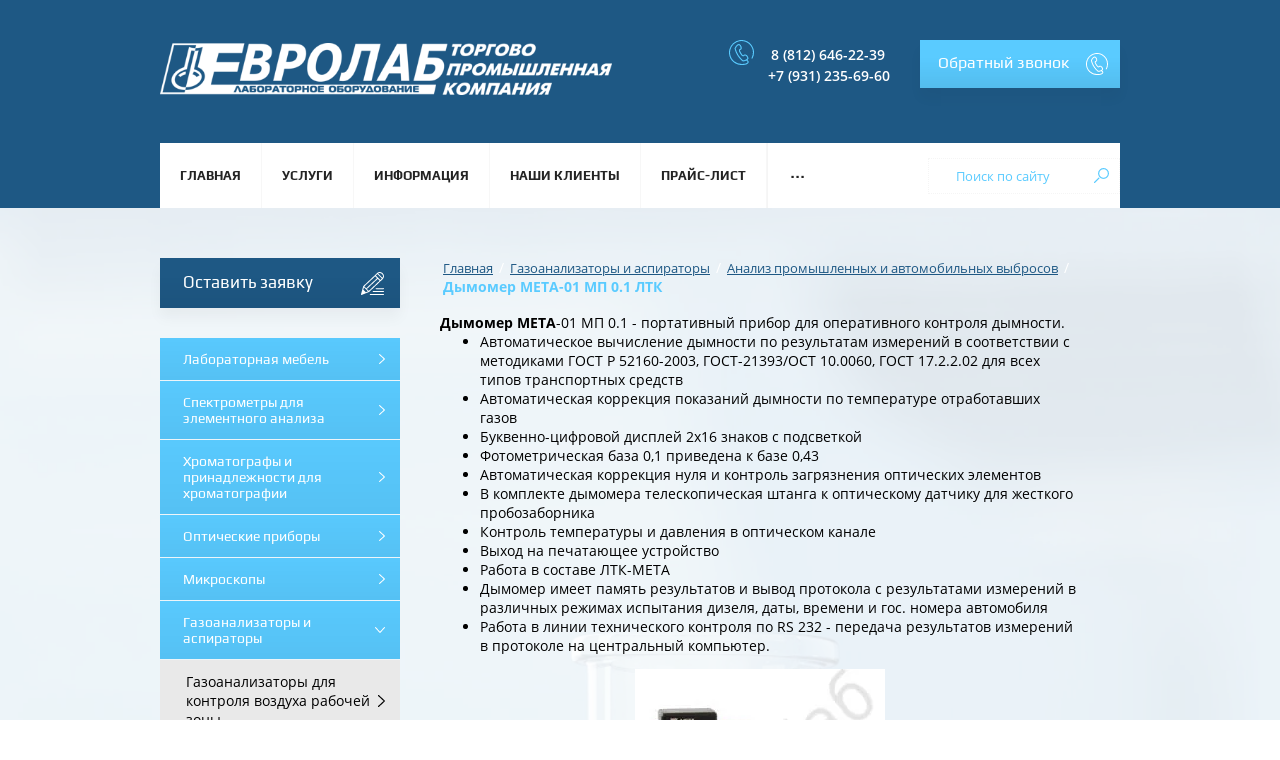

--- FILE ---
content_type: text/css
request_url: http://www.eurolab.ru/t/images/mosaic/symbols/symbol-ik6ka4dsg_styles.css
body_size: 6952
content:
@font-face { font-family: "Open Sans"; font-weight: 300; font-style: normal; font-display: swap; src: url("/g/fonts/open_sans/open_sans-l.woff2") format("woff2"), url("/g/fonts/open_sans/open_sans-l.woff") format("woff");}
@font-face { font-family: "Open Sans"; font-weight: 300; font-style: italic; font-display: swap; src: url("/g/fonts/open_sans/open_sans-l-i.woff2") format("woff2"), url("/g/fonts/open_sans/open_sans-l-i.woff") format("woff");}
@font-face { font-family: "Open Sans"; font-weight: 400; font-style: normal; font-display: swap; src: url("/g/fonts/open_sans/open_sans-r.woff2") format("woff2"), url("/g/fonts/open_sans/open_sans-r.woff") format("woff");}
@font-face { font-family: "Open Sans"; font-weight: 400; font-style: italic; font-display: swap; src: url("/g/fonts/open_sans/open_sans-i.woff2") format("woff2"), url("/g/fonts/open_sans/open_sans-i.woff") format("woff");}
@font-face { font-family: "Open Sans"; font-weight: 600; font-style: normal; font-display: swap; src: url("/g/fonts/open_sans/open_sans-s-b.woff2") format("woff2"), url("/g/fonts/open_sans/open_sans-s-b.woff") format("woff");}
@font-face { font-family: "Open Sans"; font-weight: 600; font-style: italic; font-display: swap; src: url("/g/fonts/open_sans/open_sans-s-b-i.woff2") format("woff2"), url("/g/fonts/open_sans/open_sans-s-b-i.woff") format("woff");}
@font-face { font-family: "Open Sans"; font-weight: 700; font-style: normal; font-display: swap; src: url("/g/fonts/open_sans/open_sans-b.woff2") format("woff2"), url("/g/fonts/open_sans/open_sans-b.woff") format("woff");}
@font-face { font-family: "Open Sans"; font-weight: 700; font-style: italic; font-display: swap; src: url("/g/fonts/open_sans/open_sans-b-i.woff2") format("woff2"), url("/g/fonts/open_sans/open_sans-b-i.woff") format("woff");}
@font-face { font-family: "Open Sans"; font-weight: 800; font-style: normal; font-display: swap; src: url("/g/fonts/open_sans/open_sans-e-b.woff2") format("woff2"), url("/g/fonts/open_sans/open_sans-e-b.woff") format("woff");}
@font-face { font-family: "Open Sans"; font-weight: 800; font-style: italic; font-display: swap; src: url("/g/fonts/open_sans/open_sans-e-b-i.woff2") format("woff2"), url("/g/fonts/open_sans/open_sans-e-b-i.woff") format("woff");}
@font-face { font-family: "Play"; font-weight: 400; font-style: normal; font-display: swap; src: url("/g/fonts/play/play-r.woff2") format("woff2"), url("/g/fonts/play/play-r.woff") format("woff");}
@font-face { font-family: "Play"; font-weight: 700; font-style: normal; font-display: swap; src: url("/g/fonts/play/play-b.woff2") format("woff2"), url("/g/fonts/play/play-b.woff") format("woff");}
:root {
	--color-imw33v8av: 111, 94, 100;
	--color-i12r712cx: 111, 94, 100;
	--color-iydhc4ifq: 255, 255, 255;
	--color-ii5fj11cs: 255, 255, 255;
	--color-i1f1fi7jl: 244, 244, 244;
	--color-iokyrt4v0: 244, 244, 244;
	--color-iqdtpesg4: 244, 244, 244;
	--color-i81xrg0hj: 244, 244, 244;
	--color-io9yuuwhs: 237, 237, 237;
	--color-irpx2yky5: 237, 237, 237;
	--color-i87f1hi1z: 237, 237, 237;
	--color-iw2fga76f: 237, 237, 237;
	--color-i2dqm7fo9: 30, 88, 132;
	--color-ic26e5pql: 255, 255, 255;
	--color-iump5izfw: 30, 88, 132;
	--color-i8bdzd8gw: 240, 240, 240;
	--color-iexjzo04r: 209, 205, 205;
	--color-icncd71gh: 90, 203, 255;
	--color-ip13w2rpo: 30, 88, 132;
	--color-ifydz4atm: 255, 166, 38;
	--color-iapgnr2bd: 255, 166, 38;
	--color-iggtpt0yb: 255, 255, 255;
	--color-i95a1erln: 255, 255, 255;
	--color-iv200ztxr: 216, 216, 216;
	--color-ix2ls2t7s: 255, 166, 38;
	--color-ioa3gtzg0: 255, 166, 38;
	--color-igwj2ye8m: 255, 255, 255;
	--color-imktn7ub5: 255, 255, 255;
	--color-ij4dvpgh8: 255, 166, 38;
	--color-iytdvgzzi: 255, 255, 255;
	--color-id6trpby8: 255, 255, 255;
	--color-i0nohy8pk: 0, 0, 0;
	--color-ix5cs3mg6: 0, 0, 0;
	--color-islr31ole: 255, 255, 255;
	--color-ibtrn1qcd: 0, 0, 0;
	--color-igj5ej4og: 255, 255, 255;
	--color-ivgqfy5sw: 0, 0, 0;
	--color-ienxo1s54: 0, 0, 0;
	--color-itsl6iekp: 0, 0, 0;
	--color-isdg563nw: 0, 0, 0;
	--color-ififz6mjt: 238, 238, 238;
	--color-im6vl6quz: 0, 0, 0;
	--color-is3bcibnp: 255, 255, 255;
	--color-iuaey01lw: 221, 221, 221;
	--color-iwyj9zl3x: 51, 51, 51;
	--color-i6y551th6: 255, 255, 255;
	--color-i4v71vteg: 51, 51, 51;
	--color-i4napzf0k: 0, 0, 0;
	--color-iduidd2nw: 36, 36, 36;
	--color-iqeed7wq9: 51, 51, 51;
	--color-iacqdqw2a: 36, 36, 36;
	--color-isvah7l36: 245, 245, 245;
	--color-iy2ua01i5: 246, 246, 246;
	--color-iso8r90um: 244, 244, 244;
	--color-iemlb74yk: 255, 166, 38;
	--color-idwxgruxg: 255, 255, 255;
	--color-i4d6r6kx7: 244, 244, 244;
	--color-i7orrtnch: 221, 221, 221;
	--color-ioovied9i: 245, 245, 245;
	--color-ihzzhrckm: 75, 75, 75;
	--color-iixs5nbxz: 255, 166, 38;
	--color-iymqw7tqu: 255, 255, 255;
	--color-imyafdk0l: 255, 166, 38;
	--color-i5xabv7op: 255, 255, 255;
	--color-i6ghm8xzp: 0, 0, 0;
	--color-i6de39v9b: 56, 163, 204;
	--color-i0dzq9cgt: 0, 0, 0;
	--color-i4b2szrj4: 30, 88, 132;
	--color-ix1tha0ib: 30, 88, 132;
	--color-istuiycc1: 30, 88, 132;
	--color-iyysuv8nn: 30, 88, 132;
	--color-ipiufuf66: 30, 88, 132;
	--color-ivwsipee5: 237, 237, 237;
	--color-iu0xywom7: 237, 237, 237;
	--color-iexy5t36j: 237, 237, 237;
	--color-i1pbns23t: 237, 237, 237;
	--color-ijvzmysol: 30, 88, 132;
	--color-iiheffq7p: 255, 255, 255;
	--color-ihhupyp9p: 30, 88, 132;
	--color-i6ygenquo: 240, 240, 240;
	--color-i5ouwxdge: 209, 205, 205;
	--color-i2jyun2tt: 90, 203, 255;
	--color-i9ic4wd3z: 30, 88, 132;
	--color-ikyapj5pa: 255, 166, 38;
	--color-ioc19f5jj: 255, 166, 38;
	--color-iumxy6f23: 0, 0, 0;
	--color-iyllff9pq: 30, 88, 132;
	--color-ixz2rs2xr: 30, 88, 132;
	--color-inhsz28sc: 30, 88, 132;
	--color-iv30ttefg: 30, 88, 132;
	--color-ifuc2om7o: 30, 88, 132;
}

.section--u-ik6ka4dsg { display: -webkit-box; display: -ms-flexbox; display: flex; width: 100%; position: relative; -webkit-box-orient: vertical; -webkit-box-direction: normal; -ms-flex-direction: column; flex-direction: column }
.section--u-ir4viptqy { display: block; width: 100%; position: relative; background-color: rgba(var(--color-imw33v8av), 1) }
.section--u-irpk6b7db { display: block; width: 100%; position: relative; background-image: linear-gradient(rgba(var(--color-i12r712cx), 1) 42%, rgba(var(--color-iydhc4ifq), 0) 42%); background-repeat: no-repeat; background-position: left 0px top 0px; background-size: auto; background-attachment: scroll }
.container--u-iz8i0x7p9 { width: 100%; max-width: 960px; margin-top: 0px; margin-right: auto; margin-bottom: 0px; margin-left: auto; position: relative; display: -webkit-box; display: -ms-flexbox; display: flex }
.container--u-i9whnzo36 { width: 100%; max-width: 960px; margin-top: 0px; margin-right: auto; margin-bottom: 0px; margin-left: auto; position: relative; background-color: rgba(var(--color-ii5fj11cs), 1); display: -webkit-box; display: -ms-flexbox; display: flex;  -webkit-box-align: center; -ms-flex-align: center; align-items: center; justify-content: space-between; padding-right: 0px }
.div--u-i74gux6kg { width: 20%; position: relative; margin-left: 0; margin-right: 0px; text-align: right; border-top-style: dotted; border-top-width: 0px; border-right-style: dotted; border-right-width: 0px; border-bottom-style: dotted; border-bottom-width: 0px; border-left-style: dotted; border-left-width: 0px; border-top-color: rgba(var(--color-i1f1fi7jl), 0.38); border-right-color: rgba(var(--color-iokyrt4v0), 0.38); border-bottom-color: rgba(var(--color-iqdtpesg4), 0.38); border-left-color: rgba(var(--color-i81xrg0hj), 0.38); outline-style: none; outline-width: 0px; display: block }
.div--u-i74gux6kg:hover, .div--u-i74gux6kg.is-hover { outline-style: solid }
.div--u-i74gux6kg:active, .div--u-i74gux6kg.is-active { outline-style: solid }
.mosaic-search--u-ids8a9zd0 { position: relative; display: -webkit-inline-box; display: -ms-inline-flexbox; display: inline-flex;  -webkit-box-align: center; -ms-flex-align: center; align-items: center; justify-content: space-around; border-top-style: dotted; border-right-style: dotted; border-bottom-style: dotted; border-left-style: dotted; border-top-width: 1px; border-right-width: 1px; border-bottom-width: 1px; border-left-width: 1px; border-top-color: rgba(var(--color-io9yuuwhs), 0.51); border-right-color: rgba(var(--color-irpx2yky5), 0.51); border-bottom-color: rgba(var(--color-i87f1hi1z), 0.51); border-left-color: rgba(var(--color-iw2fga76f), 0.51); outline-style: none; outline-width: 0px }
.mosaic-search--u-ids8a9zd0:hover, .mosaic-search--u-ids8a9zd0.is-hover { outline-style: solid }
.mosaic-search--u-ids8a9zd0:active, .mosaic-search--u-ids8a9zd0.is-active { outline-style: none }
.mosaic-search--u-ids8a9zd0.is-opened { outline-style: dotted }
.mosaic-search__form--u-io29wmt6y { display: -webkit-box; display: -ms-flexbox; display: flex; -webkit-box-flex: 1; -ms-flex-positive: 1; flex-grow: 1; position: relative;  -webkit-box-align: center; -ms-flex-align: center; align-items: center; justify-content: center; margin-top: 0; margin-bottom: 0; margin-left: 0; margin-right: 0; outline-style: none; outline-width: 0px; color: rgba(var(--color-i2dqm7fo9), 1) }
.mosaic-search__form--u-io29wmt6y:hover, .mosaic-search__form--u-io29wmt6y.is-hover { outline-style: none }
.mosaic-search__form--u-io29wmt6y:active, .mosaic-search__form--u-io29wmt6y.is-active { outline-style: none }
.mosaic-search__form--u-io29wmt6y:active .mosaic-search__button--u-iigylgsar, .mosaic-search__form--u-io29wmt6y.is-active .mosaic-search__button--u-iigylgsar { outline-style: none; outline-width: 0px }
.mosaic-search__form--u-io29wmt6y:active .mosaic-search__input--u-inidsg2yg, .mosaic-search__form--u-io29wmt6y.is-active .mosaic-search__input--u-inidsg2yg { outline-style: none; color: rgba(var(--color-i0dzq9cgt), 1) }
.mosaic-search__form--u-io29wmt6y:active .svg_image--u-iz6dua7uh:active, .mosaic-search__form--u-io29wmt6y.is-active .svg_image--u-iz6dua7uh.is-active { outline-style: dashed }
.mosaic-search__form--u-io29wmt6y:active .mosaic-search__button--u-iigylgsar:hover, .mosaic-search__form--u-io29wmt6y.is-active .mosaic-search__button--u-iigylgsar.is-hover { outline-style: none }
.mosaic-search__form--u-io29wmt6y:active .mosaic-search__button--u-iigylgsar:active, .mosaic-search__form--u-io29wmt6y.is-active .mosaic-search__button--u-iigylgsar.is-active { outline-style: none }
.mosaic-search__form--u-io29wmt6y:active .mosaic-search__input--u-inidsg2yg:hover, .mosaic-search__form--u-io29wmt6y.is-active .mosaic-search__input--u-inidsg2yg.is-hover { outline-style: none }
.mosaic-search__form--u-io29wmt6y:active .mosaic-search__input--u-inidsg2yg:active, .mosaic-search__form--u-io29wmt6y.is-active .mosaic-search__input--u-inidsg2yg.is-active { outline-style: none }
.mosaic-search__form--u-io29wmt6y:active .mosaic-search__input--u-inidsg2yg::placeholder, .mosaic-search__form--u-io29wmt6y.is-active .mosaic-search__input--u-inidsg2yg::placeholder { color: rgba(var(--color-ix1tha0ib), 1) }
.mosaic-search__form--u-io29wmt6y:focus .mosaic-search__input--u-inidsg2yg, .mosaic-search__form--u-io29wmt6y.is-focus .mosaic-search__input--u-inidsg2yg { color: rgba(var(--color-istuiycc1), 1) }
.mosaic-search__form--u-io29wmt6y:active .svg_image--u-iz6dua7uh .path-i4igwlztm, .mosaic-search__form--u-io29wmt6y.is-active .svg_image--u-iz6dua7uh .path-i4igwlztm { fill: rgba(var(--color-iyysuv8nn), 1) }
.mosaic-search__form--u-io29wmt6y:active .mosaic-search__button--u-iigylgsar:active .svg_image--u-iz6dua7uh, .mosaic-search__form--u-io29wmt6y.is-active .mosaic-search__button--u-iigylgsar.is-active .svg_image--u-iz6dua7uh { outline-style: none }
.mosaic-search__form--u-io29wmt6y:active .mosaic-search__button--u-iigylgsar:active .svg_image--u-iz6dua7uh:hover, .mosaic-search__form--u-io29wmt6y.is-active .mosaic-search__button--u-iigylgsar.is-active .svg_image--u-iz6dua7uh.is-hover { outline-style: none }
.mosaic-search__form--u-io29wmt6y:active .mosaic-search__button--u-iigylgsar:active .svg_image--u-iz6dua7uh:active, .mosaic-search__form--u-io29wmt6y.is-active .mosaic-search__button--u-iigylgsar.is-active .svg_image--u-iz6dua7uh.is-active { outline-style: none }
.mosaic-search__form--u-io29wmt6y:active .svg_image--u-iz6dua7uh:active .path-i4igwlztm, .mosaic-search__form--u-io29wmt6y.is-active .svg_image--u-iz6dua7uh.is-active .path-i4igwlztm { fill: rgba(var(--color-i4b2szrj4), 1) }
.mosaic-search__form--u-io29wmt6y:focus .svg_image--u-iz6dua7uh .path-i4igwlztm, .mosaic-search__form--u-io29wmt6y.is-focus .svg_image--u-iz6dua7uh .path-i4igwlztm { fill: rgba(var(--color-ipiufuf66), 1) }
.mosaic-search__label--u-igpii776t { display: inline-block; vertical-align: top; overflow-x: hidden; overflow-y: hidden; width: auto; position: relative; right: 0 }
.mosaic-search__input--u-inidsg2yg { width: 170px; background-color: rgba(var(--color-ic26e5pql), 0); border-top-width: 0px; border-right-width: 0px; border-bottom-width: 0px; border-left-width: 0px; padding-left: 27px; font-family: Open Sans, sans-serif; font-size: 13px; padding-top: 6px; padding-bottom: 6px; color: rgba(var(--color-iump5izfw), 1); vertical-align: middle; outline-style: none; outline-width: 0px; margin-right: 5px }
.mosaic-search__input--u-inidsg2yg::placeholder { color: rgba(var(--color-icncd71gh), 1) }
.mosaic-search__button--u-iigylgsar { cursor: pointer; background-color: rgba(var(--color-i8bdzd8gw), 0); border-top-width: 0px; border-right-width: 0px; border-bottom-width: 0px; border-left-width: 0px; height: 34px; width: 21.32%; padding-left: 0px; padding-right: 0px }
.mosaic-search__span--u-ilhes2jm2 { display: none; margin-left: 5px }
.svg_image--u-iz6dua7uh { position: relative; display: -webkit-inline-box; display: -ms-inline-flexbox; display: inline-flex; vertical-align: top; justify-content: center;  -webkit-box-align: center; -ms-flex-align: center; align-items: center; height: 100%; width: 100%; overflow-x: hidden; overflow-y: hidden; background-color: rgba(var(--color-iexjzo04r), 0); outline-style: none; outline-width: 0px }
.svg_image--u-iz6dua7uh > svg { flex-shrink: 0 }
.svg_image--u-iz6dua7uh .path-i4igwlztm { fill: rgba(var(--color-ip13w2rpo), 1) }
.svg_image--u-iz6dua7uh:hover .path-i4igwlztm, .svg_image--u-iz6dua7uh.is-hover .path-i4igwlztm { fill: rgba(var(--color-ifydz4atm), 1) }
.svg_image--u-iz6dua7uh:active .path-i4igwlztm, .svg_image--u-iz6dua7uh.is-active .path-i4igwlztm { fill: rgba(var(--color-iapgnr2bd), 1) }
.div--u-iddsgxhuc { width: 100%; position: relative; display: -webkit-box; display: -ms-flexbox; display: flex }
.div--u-it8eu9yg9 { width: 60%; position: relative; display: -webkit-box; display: -ms-flexbox; display: flex; height: 70%; -webkit-box-orient: vertical; -webkit-box-direction: normal; -ms-flex-direction: column; flex-direction: column; padding-top: 40px; padding-bottom: 40px }
.link-universal--u-iy8899g8s { display: -webkit-inline-box; display: -ms-inline-flexbox; display: inline-flex; cursor: pointer; text-decoration-line: none }
.text--u-i0vtx9et6 { display: -webkit-box; display: -ms-flexbox; display: flex; font-size: 13px; line-height: normal; vertical-align: top; position: relative; font-family: Open Sans, sans-serif; margin-top: 5px; color: rgba(var(--color-iggtpt0yb), 0.83) }
.text--u-ihr3l4lhp { width: 100%; font-family: Play, sans-serif; font-size: 22px; font-weight: 700; color: rgba(var(--color-i95a1erln), 1) }
.div--u-ijsthv2c1 { width: auto; position: relative; margin-left: auto; margin-right: 0px; padding-top: 40px }
.div--u-is8ro44re { width: 100%; position: relative; display: -webkit-box; display: -ms-flexbox; display: flex; padding-top: 40px; padding-bottom: 40px; padding-left: 30px; justify-content: flex-end }
.div--u-iu6mqoj0d { width: 100%; position: relative; display: none; padding-top: 40px; padding-bottom: 40px; padding-left: 30px }
.div--u-i70qzjkdf { width: 100%; position: relative; display: -webkit-inline-box; display: -ms-inline-flexbox; display: inline-flex }
.div--u-i4mmw951w { width: 100%; position: relative }
.div--u-igb7cp0d0 { width: 30px; position: relative; display: inline-block; height: 30px }
.svg_image--u-il6jyegp1 { position: relative; display: -webkit-inline-box; display: -ms-inline-flexbox; display: inline-flex; vertical-align: top; justify-content: center;  -webkit-box-align: center; -ms-flex-align: center; align-items: center; height: 25px; width: 25px; overflow-x: hidden; overflow-y: hidden }
.svg_image--u-il6jyegp1 > svg { flex-shrink: 0 }
.svg_image--u-il6jyegp1 svg { width: 100%; height: 100% }
.svg_image--u-il6jyegp1 .path-inrtkzvxq { fill: rgba(var(--color-ix2ls2t7s), 1) }
.text--u-izcbz9jnn { display: -webkit-inline-box; display: -ms-inline-flexbox; display: inline-flex; font-size: 13px; line-height: normal; vertical-align: top; position: relative; width: 100%; font-family: Open Sans, sans-serif; color: rgba(var(--color-iv200ztxr), 1); margin-top: 5px; padding-left: 12px }
.div--u-imibx1m0b { width: 100%; position: relative; display: -webkit-inline-box; display: -ms-inline-flexbox; display: inline-flex; justify-content: flex-end }
.div--u-ipmphgtq4 { width: auto; position: relative; margin-right: 30px }
.div--u-ijz08rbxt { width: 30px; position: relative; display: inline-block; height: 30px }
.svg_image--u-i6mteax22 { position: relative; display: -webkit-inline-box; display: -ms-inline-flexbox; display: inline-flex; vertical-align: top; justify-content: center;  -webkit-box-align: center; -ms-flex-align: center; align-items: center; height: 25px; width: 25px; overflow-x: hidden; overflow-y: hidden }
.svg_image--u-i6mteax22 > svg { flex-shrink: 0 }
.svg_image--u-i6mteax22 svg { width: 100%; height: 100% }
.svg_image--u-i6mteax22 .path-iqa4yryou { fill: rgba(var(--color-ioa3gtzg0), 1) }
.link-universal--u-i01nsci3k { display: -webkit-box; display: -ms-flexbox; display: flex; cursor: pointer; text-decoration-line: none; margin-top: 5px; padding-left: 12px }
.text--u-it77pvv0r { width: 100%; font-family: Open Sans, sans-serif; color: rgba(var(--color-igwj2ye8m), 1); font-weight: 600 }
.link-universal--u-ipmp8ghgy { display: -webkit-inline-box; display: -ms-inline-flexbox; display: inline-flex; cursor: pointer; text-decoration-line: none; margin-top: 2px; padding-left: 0px }
.text--u-imvy2r9ha { width: 100%; font-family: Open Sans, sans-serif; color: rgba(var(--color-imktn7ub5), 1); font-weight: 600; padding-left: 9px; display: -webkit-inline-box; display: -ms-inline-flexbox; display: inline-flex }
.link-universal--u-i6s1ezpte { display: -webkit-inline-box; display: -ms-inline-flexbox; display: inline-flex; cursor: pointer; vertical-align: top; padding-top: 12px; padding-right: 10px; padding-bottom: 12px; padding-left: 18px; font-family: Arial, Helvetica, sans-serif; font-size: 12px; line-height: normal; background-color: rgba(var(--color-ij4dvpgh8), 1); color: rgba(var(--color-iytdvgzzi), 1); position: relative; text-decoration-line: none; width: 200px; background-image: linear-gradient(rgba(var(--color-id6trpby8), 0) 34%, rgba(var(--color-i0nohy8pk), 0.07) 100%); background-repeat: no-repeat; background-position: left 0px top 0px; background-size: auto; background-attachment: scroll; border-top-style: solid; border-top-width: 0px; box-shadow: 0px 10px 13px 0px rgba(var(--color-ix5cs3mg6), 0.03) }
.link-universal--u-i6s1ezpte:hover, .link-universal--u-i6s1ezpte.is-hover { background-image: linear-gradient(rgba(var(--color-ibtrn1qcd), 0.06) 0%, rgba(var(--color-igj5ej4og), 0) 100%); background-repeat: no-repeat; background-position: left 0px top 0px; background-size: auto; background-attachment: scroll; box-shadow: 0px 10px 13px 0px rgba(var(--color-ivgqfy5sw), 0.03) }
.link-universal--u-i6s1ezpte:active, .link-universal--u-i6s1ezpte.is-active { background-image: none; background-repeat: repeat; background-position: 0 0; background-size: auto; background-attachment: scroll; box-shadow: 0px 10px 13px 0px rgba(var(--color-ienxo1s54), 0.03) }
.link-universal--u-i6s1ezpte:focus, .link-universal--u-i6s1ezpte.is-focus { background-image: none; background-repeat: repeat; background-position: 0 0; background-size: auto; background-attachment: scroll; box-shadow: 0px 10px 13px 0px rgba(var(--color-itsl6iekp), 0.03) }
.text--u-ixlalygu3 { font-family: Play, sans-serif; width: 100%; text-align: left; padding-left: 0px; font-weight: 400; font-size: 16px; padding-top: 1px }
.svg_image--u-itywsvu8p { position: relative; display: -webkit-inline-box; display: -ms-inline-flexbox; display: inline-flex; vertical-align: top; justify-content: center;  -webkit-box-align: center; -ms-flex-align: center; align-items: center; height: 24px; width: 30px; overflow-x: hidden; overflow-y: hidden }
.svg_image--u-itywsvu8p > svg { flex-shrink: 0 }
.svg_image--u-itywsvu8p .path-i7f1g9anl { fill: rgba(var(--color-islr31ole), 1) }
.hor-menu--u-ih3qv1c3x { display: -webkit-box; display: -ms-flexbox; display: flex; position: relative; padding-top: 0px; padding-bottom: 0px; padding-left: 0px; margin-right: 50px; margin-bottom: -2px }
.hor-menu--u-ih3qv1c3x .is-removed { display: none }
.hor-menu--u-ih3qv1c3x .hor-menu__list { padding-top: 0px; padding-right: 0px; padding-bottom: 0px; padding-left: 0px; margin-top: 0px; margin-right: 0px; margin-bottom: 0px; margin-left: 0px; list-style-type: none; display: -webkit-box; display: -ms-flexbox; display: flex; flex-wrap: wrap; flex-direction: inherit; justify-content: inherit; align-content: inherit; -webkit-box-align: start; -ms-flex-align: start; align-items: flex-start; -webkit-box-flex: 1; -ms-flex-positive: 1; flex-grow: 1; flex-shrink: 1; height: 65px; width: 1%; overflow-x: hidden; overflow-y: hidden }
.hor-menu--u-ih3qv1c3x .hor-menu__item { flex-shrink: 0 }
.hor-menu--u-ih3qv1c3x .hor-menu__link, .hor-menu--u-ih3qv1c3x .hor-menu__sub_link { display: -webkit-box; display: -ms-flexbox; display: flex;  -webkit-box-align: center; -ms-flex-align: center; align-items: center; justify-content: space-between; cursor: pointer; text-decoration-line: none; padding-top: 5px; padding-right: 10px; padding-bottom: 5px; padding-left: 10px; color: rgba(var(--color-isdg563nw), 1); font-size: 14px }
.hor-menu--u-ih3qv1c3x .hor-menu__icon, .hor-menu--u-ih3qv1c3x .hor-menu__sub_icon { background-color: rgba(var(--color-ififz6mjt), 1); width: 10px; height: 10px; margin-left: 10px }
.hor-menu--u-ih3qv1c3x .hor-menu__sub_icon { background-color: rgba(var(--color-im6vl6quz), 1) }
.hor-menu--u-ih3qv1c3x .hor-menu__sub_list { position: static; z-index: 10; list-style-type: none; background-color: rgba(var(--color-is3bcibnp), 1); width: 221px; padding-top: 9px; padding-right: 9px; padding-bottom: 9px; padding-left: 9px; margin-top: 0px; margin-right: 0px; margin-bottom: 0px; margin-left: 0px; display: block }
.hor-menu--u-ih3qv1c3x .hor-menu__sub_item { vertical-align: top }
.hor-menu--u-ih3qv1c3x .hor-menu__sub_link { background-color: rgba(var(--color-iuaey01lw), 1); color: rgba(var(--color-iwyj9zl3x), 1) }
.hor-menu--u-ih3qv1c3x .hor-menu__more_list { display: block; padding-top: 0px; padding-right: 0px; padding-bottom: 0px; padding-left: 0px; margin-top: 0px; margin-right: 0px; margin-bottom: 0px; margin-left: 0px; list-style-type: none }
.hor-menu--u-ih3qv1c3x .hor-menu__more_item { display: -webkit-box; display: -ms-flexbox; display: flex }
.hor-menu--u-ih3qv1c3x .hor-menu__more_link { display: -webkit-box; display: -ms-flexbox; display: flex; cursor: pointer; text-decoration-line: none; color: rgba(var(--color-i6y551th6), 1); font-size: 16px;  -webkit-box-align: center; -ms-flex-align: center; align-items: center; padding-top: 4px; padding-right: 10px; padding-bottom: 4px; padding-left: 10px; background-color: rgba(var(--color-i4v71vteg), 1) }
.hor-menu--u-ih3qv1c3x .hor-menu__link { font-family: Play, sans-serif; font-weight: 700; font-size: 13px; text-transform: uppercase; padding-top: 25px; padding-bottom: 25px; padding-left: 20px; padding-right: 20px; border-right-style: solid; border-right-width: 1px; border-right-color: rgba(var(--color-i4napzf0k), 0.03); color: rgba(var(--color-iduidd2nw), 1); width: auto; text-align: center; justify-content: center; background-image: none; background-repeat: repeat; background-position: 0 0; background-size: auto; background-attachment: scroll; height: 100%; margin-bottom: 0px }
.hor-menu--u-ih3qv1c3x .hor-menu__icon { display: none }
.hor-menu--u-ih3qv1c3x .hor-menu__link:hover, .hor-menu--u-ih3qv1c3x .hor-menu__link.is-hover { background-color: rgba(var(--color-iemlb74yk), 1); color: rgba(var(--color-idwxgruxg), 1) }
.hor-menu--u-ih3qv1c3x .hor-menu__link:active, .hor-menu--u-ih3qv1c3x .hor-menu__link.is-active { background-color: rgba(var(--color-i4d6r6kx7), 1) }
.hor-menu--u-ih3qv1c3x.flex-menu .hor-menu__list { flex-wrap: wrap; width: auto; overflow-x: unset; overflow-y: unset }
.hor-menu--u-ih3qv1c3x .hor-menu__item > .hor-menu__sub_list { display: none }
.hor-menu--u-ih3qv1c3x .hor-menu__sub_list .hor-menu__sub_list { top: 0px; left: 100% }
.hor-menu--u-ih3qv1c3x .hor-menu__more_list .hor-menu__sub_list { right: 0px }
.hor-menu--u-ih3qv1c3x .hor-menu__more_list > .hor-menu__item > .hor-menu__more_link { padding-top: 16px; padding-bottom: 28px; padding-left: 22px; padding-right: 22px; font-family: Play, sans-serif; font-size: 20px; background-color: rgba(var(--color-iqeed7wq9), 0); color: rgba(var(--color-iacqdqw2a), 1); border-left-style: solid; border-left-width: 1px; border-left-color: rgba(var(--color-isvah7l36), 1) }
.hor-menu--u-ih3qv1c3x .hor-menu__more_list > .hor-menu__item > .hor-menu__more_link:hover, .hor-menu--u-ih3qv1c3x .hor-menu__more_list > .hor-menu__item > .hor-menu__more_link.is-hover { background-color: rgba(var(--color-iy2ua01i5), 1) }
.hor-menu--u-ih3qv1c3x .hor-menu__more_list > .hor-menu__item > .hor-menu__more_link:active, .hor-menu--u-ih3qv1c3x .hor-menu__more_list > .hor-menu__item > .hor-menu__more_link.is-active { background-color: rgba(var(--color-iso8r90um), 1) }
.hor-menu--u-ih3qv1c3x .hor-menu__sub_list > .hor-menu__sub_item > .hor-menu__sub_link { padding-top: 12px; padding-bottom: 12px; font-family: Play, sans-serif; padding-left: 16px; background-color: rgba(var(--color-i7orrtnch), 0); border-bottom-style: solid; border-bottom-width: 1px; border-bottom-color: rgba(var(--color-ioovied9i), 1); color: rgba(var(--color-ihzzhrckm), 1) }
.hor-menu--u-ih3qv1c3x .hor-menu__sub_list > .hor-menu__sub_item > .hor-menu__sub_link:hover, .hor-menu--u-ih3qv1c3x .hor-menu__sub_list > .hor-menu__sub_item > .hor-menu__sub_link.is-hover { background-color: rgba(var(--color-iixs5nbxz), 1); color: rgba(var(--color-iymqw7tqu), 1) }
.hor-menu--u-ih3qv1c3x .hor-menu__sub_list > .hor-menu__sub_item > .hor-menu__sub_link:active, .hor-menu--u-ih3qv1c3x .hor-menu__sub_list > .hor-menu__sub_item > .hor-menu__sub_link.is-active { background-color: rgba(var(--color-imyafdk0l), 1); color: rgba(var(--color-i5xabv7op), 1) }
.hor-menu--u-ih3qv1c3x .hor-menu__sub_list > .hor-menu__sub_item > .hor-menu__sub_link > .hor-menu__sub_icon { display: none }
.hor-menu__more_list--u-iu1zdew46 .hor-menu__sub_list { position: absolute }
.div--u-i7rpdm3df { width: auto; position: relative; display: -webkit-box; display: -ms-flexbox; display: flex; height: auto }
.link-universal--u-ihk78p1pg { display: -webkit-inline-box; display: -ms-inline-flexbox; display: inline-flex; cursor: pointer; text-decoration-line: none; max-width: 492px; max-height: 280px }
.imageFit--u-i9ajyh8wx { position: relative; display: inline-block; vertical-align: top; overflow-x: hidden; overflow-y: hidden; width: 452px; height: 58px; max-width: 100%; max-height: none; min-height: 0px; -webkit-box-flex: 0; -ms-flex-positive: 0; flex-grow: 0 }
.imageFit__img--u-iejq98dd9 { object-fit: contain; width: 100%; height: 100% }
.imageFit__overlay--u-iimx4fgie { display: none; position: absolute; left: 0px; right: 0px; top: 0px; bottom: 0px; background-color: rgba(var(--color-i6ghm8xzp), 0.4) }
.imageFit__zoom--u-iynzju2vn { display: none; position: absolute; right: 10px; bottom: 10px; width: 20px; height: 20px; background-color: rgba(var(--color-i6de39v9b), 1) }
.svg_image--u-ittpjsv1z { position: relative; display: -webkit-inline-box; display: -ms-inline-flexbox; display: inline-flex; vertical-align: top; justify-content: center;  -webkit-box-align: center; -ms-flex-align: center; align-items: center; height: 20px; width: 20px; overflow-x: hidden; overflow-y: hidden }
.svg_image--u-ittpjsv1z svg { flex-shrink: 0; width: 100%; height: 100% }
.mosaic-search--u-ig71a74k7 { position: relative; display: none;  -webkit-box-align: center; -ms-flex-align: center; align-items: center; justify-content: space-around; border-top-style: dotted; border-right-style: dotted; border-bottom-style: dotted; border-left-style: dotted; border-top-width: 1px; border-right-width: 1px; border-bottom-width: 1px; border-left-width: 1px; border-top-color: rgba(var(--color-ivwsipee5), 0.51); border-right-color: rgba(var(--color-iu0xywom7), 0.51); border-bottom-color: rgba(var(--color-iexy5t36j), 0.51); border-left-color: rgba(var(--color-i1pbns23t), 0.51); outline-style: none; outline-width: 0px }
.mosaic-search--u-ig71a74k7:hover, .mosaic-search--u-ig71a74k7.is-hover { outline-style: solid }
.mosaic-search--u-ig71a74k7:active, .mosaic-search--u-ig71a74k7.is-active { outline-style: none }
.mosaic-search--u-ig71a74k7.is-opened { outline-style: dotted }
.mosaic-search__form--u-ius8ui192 { display: -webkit-box; display: -ms-flexbox; display: flex; -webkit-box-flex: 1; -ms-flex-positive: 1; flex-grow: 1; position: relative;  -webkit-box-align: center; -ms-flex-align: center; align-items: center; justify-content: center; margin-top: 0; margin-bottom: 0; margin-left: 0; margin-right: 0; outline-style: none; outline-width: 0px; color: rgba(var(--color-ijvzmysol), 1) }
.mosaic-search__form--u-ius8ui192:hover, .mosaic-search__form--u-ius8ui192.is-hover { outline-style: none }
.mosaic-search__form--u-ius8ui192:active, .mosaic-search__form--u-ius8ui192.is-active { outline-style: none }
.mosaic-search__form--u-ius8ui192:active .mosaic-search__button--u-i9vreo9i8, .mosaic-search__form--u-ius8ui192.is-active .mosaic-search__button--u-i9vreo9i8 { outline-style: none; outline-width: 0px }
.mosaic-search__form--u-ius8ui192:active .mosaic-search__input--u-ihk5jk3nm, .mosaic-search__form--u-ius8ui192.is-active .mosaic-search__input--u-ihk5jk3nm { outline-style: none; color: rgba(var(--color-iumxy6f23), 1) }
.mosaic-search__form--u-ius8ui192:active .svg_image--u-ixt887s13:active, .mosaic-search__form--u-ius8ui192.is-active .svg_image--u-ixt887s13.is-active { outline-style: dashed }
.mosaic-search__form--u-ius8ui192:active .mosaic-search__button--u-i9vreo9i8:hover, .mosaic-search__form--u-ius8ui192.is-active .mosaic-search__button--u-i9vreo9i8.is-hover { outline-style: none }
.mosaic-search__form--u-ius8ui192:active .mosaic-search__button--u-i9vreo9i8:active, .mosaic-search__form--u-ius8ui192.is-active .mosaic-search__button--u-i9vreo9i8.is-active { outline-style: none }
.mosaic-search__form--u-ius8ui192:active .mosaic-search__input--u-ihk5jk3nm:hover, .mosaic-search__form--u-ius8ui192.is-active .mosaic-search__input--u-ihk5jk3nm.is-hover { outline-style: none }
.mosaic-search__form--u-ius8ui192:active .mosaic-search__input--u-ihk5jk3nm:active, .mosaic-search__form--u-ius8ui192.is-active .mosaic-search__input--u-ihk5jk3nm.is-active { outline-style: none }
.mosaic-search__form--u-ius8ui192:active .mosaic-search__input--u-ihk5jk3nm::placeholder, .mosaic-search__form--u-ius8ui192.is-active .mosaic-search__input--u-ihk5jk3nm::placeholder { color: rgba(var(--color-ixz2rs2xr), 1) }
.mosaic-search__form--u-ius8ui192:focus .mosaic-search__input--u-ihk5jk3nm, .mosaic-search__form--u-ius8ui192.is-focus .mosaic-search__input--u-ihk5jk3nm { color: rgba(var(--color-inhsz28sc), 1) }
.mosaic-search__form--u-ius8ui192:active .svg_image--u-ixt887s13 .path-i4igwlztm, .mosaic-search__form--u-ius8ui192.is-active .svg_image--u-ixt887s13 .path-i4igwlztm { fill: rgba(var(--color-iv30ttefg), 1) }
.mosaic-search__form--u-ius8ui192:active .mosaic-search__button--u-i9vreo9i8:active .svg_image--u-ixt887s13, .mosaic-search__form--u-ius8ui192.is-active .mosaic-search__button--u-i9vreo9i8.is-active .svg_image--u-ixt887s13 { outline-style: none }
.mosaic-search__form--u-ius8ui192:active .mosaic-search__button--u-i9vreo9i8:active .svg_image--u-ixt887s13:hover, .mosaic-search__form--u-ius8ui192.is-active .mosaic-search__button--u-i9vreo9i8.is-active .svg_image--u-ixt887s13.is-hover { outline-style: none }
.mosaic-search__form--u-ius8ui192:active .mosaic-search__button--u-i9vreo9i8:active .svg_image--u-ixt887s13:active, .mosaic-search__form--u-ius8ui192.is-active .mosaic-search__button--u-i9vreo9i8.is-active .svg_image--u-ixt887s13.is-active { outline-style: none }
.mosaic-search__form--u-ius8ui192:active .svg_image--u-ixt887s13:active .path-i4igwlztm, .mosaic-search__form--u-ius8ui192.is-active .svg_image--u-ixt887s13.is-active .path-i4igwlztm { fill: rgba(var(--color-iyllff9pq), 1) }
.mosaic-search__form--u-ius8ui192:focus .svg_image--u-ixt887s13 .path-i4igwlztm, .mosaic-search__form--u-ius8ui192.is-focus .svg_image--u-ixt887s13 .path-i4igwlztm { fill: rgba(var(--color-ifuc2om7o), 1) }
.mosaic-search__label--u-imjh9yy0c { display: inline-block; vertical-align: top; overflow-x: hidden; overflow-y: hidden; width: auto; position: relative; right: 0 }
.mosaic-search__input--u-ihk5jk3nm { width: 170px; background-color: rgba(var(--color-iiheffq7p), 0); border-top-width: 0px; border-right-width: 0px; border-bottom-width: 0px; border-left-width: 0px; padding-left: 27px; font-family: Open Sans, sans-serif; font-size: 13px; padding-top: 6px; padding-bottom: 6px; color: rgba(var(--color-ihhupyp9p), 1); vertical-align: middle; outline-style: none; outline-width: 0px; margin-right: 5px }
.mosaic-search__input--u-ihk5jk3nm::placeholder { color: rgba(var(--color-i2jyun2tt), 1) }
.mosaic-search__button--u-i9vreo9i8 { cursor: pointer; background-color: rgba(var(--color-i6ygenquo), 0); border-top-width: 0px; border-right-width: 0px; border-bottom-width: 0px; border-left-width: 0px; height: 34px; width: 21.32%; padding-left: 0px; padding-right: 0px }
.mosaic-search__span--u-igwe5hvij { display: none; margin-left: 5px }
.svg_image--u-ixt887s13 { position: relative; display: -webkit-inline-box; display: -ms-inline-flexbox; display: inline-flex; vertical-align: top; justify-content: center;  -webkit-box-align: center; -ms-flex-align: center; align-items: center; height: 100%; width: 100%; overflow-x: hidden; overflow-y: hidden; background-color: rgba(var(--color-i5ouwxdge), 0); outline-style: none; outline-width: 0px }
.svg_image--u-ixt887s13 > svg { flex-shrink: 0 }
.svg_image--u-ixt887s13 .path-i4igwlztm { fill: rgba(var(--color-i9ic4wd3z), 1) }
.svg_image--u-ixt887s13:hover .path-i4igwlztm, .svg_image--u-ixt887s13.is-hover .path-i4igwlztm { fill: rgba(var(--color-ikyapj5pa), 1) }
.svg_image--u-ixt887s13:active .path-i4igwlztm, .svg_image--u-ixt887s13.is-active .path-i4igwlztm { fill: rgba(var(--color-ioc19f5jj), 1) }

@media (max-width: 991px) {
	.container--u-iz8i0x7p9 { display: block }
	.div--u-it8eu9yg9 { width: 100%; text-align: center; padding-top: 20px; padding-bottom: 20px }
	.mosaic-search__input--u-inidsg2yg { padding-left: 9px }
	.mosaic-search--u-ids8a9zd0 { width: 100% }
	.div--u-i74gux6kg { width: 30% }
	.div--u-iddsgxhuc { padding-right: 12px; padding-left: 12px; -webkit-box-orient: vertical; -webkit-box-direction: normal; -ms-flex-direction: column; flex-direction: column;  -webkit-box-align: center; -ms-flex-align: center; align-items: center; justify-content: center }
	.div--u-iu6mqoj0d { padding-left: 6px; padding-top: 20px; padding-bottom: 20px }
	.div--u-ijsthv2c1 { padding-top: 20px; width: 100%; display: -webkit-box; display: -ms-flexbox; display: flex;  -webkit-box-align: center; -ms-flex-align: center; align-items: center; justify-content: center }
	.div--u-is8ro44re { padding-top: 10px; padding-bottom: 20px }
	.container--u-i9whnzo36 { display: none }
	.div--u-i7rpdm3df { margin-left: auto; margin-right: auto }
	.text--u-i0vtx9et6 { padding-left: 10px; padding-right: 10px;  -webkit-box-align: center; -ms-flex-align: center; align-items: center; justify-content: center }
	.div--u-imibx1m0b { text-align: center; justify-content: center;  -webkit-box-align: center; -ms-flex-align: center; align-items: center }
	.section--u-ir4viptqy { padding-bottom: 40px }
	.mosaic-search__input--u-ihk5jk3nm { padding-left: 9px }
	.mosaic-search--u-ig71a74k7 { width: auto; display: -webkit-box; display: -ms-flexbox; display: flex }
}

@media (max-width: 767px) {
	.mosaic-search--u-ids8a9zd0 { width: 100%; text-align: center; left: -24px; right: 0px; position: absolute; bottom: 0px }
	.div--u-i74gux6kg { text-align: center; left: 0px }
	.div--u-iddsgxhuc { display: -webkit-box; display: -ms-flexbox; display: flex; flex-wrap: nowrap }
	.div--u-iu6mqoj0d { display: block; text-align: center; padding-top: 1px; padding-bottom: 3px; padding-left: 0px }
	.div--u-i70qzjkdf { display: block }
	.div--u-is8ro44re { padding-left: 0px; display: block; padding-top: 12px; padding-bottom: 12px }
	.div--u-imibx1m0b { display: -webkit-box; display: -ms-flexbox; display: flex; text-align: center; -webkit-box-align: start; -ms-flex-align: start; align-items: flex-start; justify-content: center }
	.div--u-ijsthv2c1 { margin-left: auto; margin-right: auto; text-align: center; padding-bottom: 10px; padding-top: 10px; min-height: 0px; margin-top: 30px }
	.text--u-izcbz9jnn { padding-right: 12px }
	.text--u-imvy2r9ha { padding-left: 0px }
	.link-universal--u-i01nsci3k { padding-right: 12px }
	.link-universal--u-ipmp8ghgy { padding-right: 12px }
	.div--u-it8eu9yg9 { padding-bottom: 15px }
	.div--u-ipmphgtq4 { margin-right: 0px; min-height: 100px }
	.mosaic-search--u-ig71a74k7 { width: auto; text-align: center; left: auto; right: auto; position: absolute; bottom: auto; justify-content: center; -webkit-box-flex: 0; -ms-flex-positive: 0; flex-grow: 0; height: 38px; -ms-flex-order: 0; -webkit-order: 0; order: 0; flex-shrink: 0; flex-basis: auto; margin-top: 50px }
	.mosaic-search__form--u-ius8ui192 { -webkit-box-flex: 0; -ms-flex-positive: 0; flex-grow: 0; flex-shrink: 0 }
	.link-universal--u-i6s1ezpte { flex-wrap: nowrap; -ms-flex-order: 1000; -webkit-order: 1000; order: 1000 }
}

@media (max-width: 479px) {
	.mosaic-search--u-ids8a9zd0 { display: block; width: 200px; left: 0px; margin-left: auto; margin-right: auto; margin-top: 12px }
	.svg_image--u-iz6dua7uh { width: 40px }
	.svg_image--u-iz6dua7uh:hover, .svg_image--u-iz6dua7uh.is-hover { width: 40px }
	.mosaic-search__button--u-iigylgsar { width: 40px; margin-left: auto; margin-right: 0px }
	.div--u-i74gux6kg { height: 35px; width: 66%; text-align: center; margin-left: auto; margin-right: auto; right: 0px; margin-top: 6px; margin-bottom: auto }
	.mosaic-search__form--u-io29wmt6y { margin-left: auto; margin-right: auto; width: 100% }
	.imageFit--u-i9ajyh8wx { width: 320px }
	.mosaic-search--u-ig71a74k7 { display: block; width: 200px; left: auto; margin-left: auto; margin-right: auto; margin-top: 62px; height: auto }
	.svg_image--u-ixt887s13 { width: 40px }
	.svg_image--u-ixt887s13:hover, .svg_image--u-ixt887s13.is-hover { width: 40px }
	.mosaic-search__button--u-i9vreo9i8 { width: 40px; margin-left: auto; margin-right: 0px }
	.mosaic-search__form--u-ius8ui192 { margin-left: auto; margin-right: auto; width: 100% }
	.div--u-ipmphgtq4 { min-height: auto }
	.div--u-is8ro44re { margin-top: 0px; margin-bottom: 20px }
}

--- FILE ---
content_type: text/css
request_url: http://www.eurolab.ru/t/images/mosaic/symbols/symbol-i6mgacu3u_styles.css
body_size: 4369
content:
@font-face { font-family: "Play"; font-weight: 400; font-style: normal; font-display: swap; src: url("/g/fonts/play/play-r.woff2") format("woff2"), url("/g/fonts/play/play-r.woff") format("woff");}
@font-face { font-family: "Play"; font-weight: 700; font-style: normal; font-display: swap; src: url("/g/fonts/play/play-b.woff2") format("woff2"), url("/g/fonts/play/play-b.woff") format("woff");}
:root {
	--color-ii18frk22: 255, 166, 38;
	--color-iut56ph23: 255, 255, 255;
	--color-ii0gazl3w: 0, 0, 0;
	--color-i3meg8urv: 255, 255, 255;
	--color-io0w22p5k: 0, 0, 0;
	--color-ihketz6bn: 90, 203, 255;
	--color-ivdeq7ury: 255, 255, 255;
	--color-ire6cwyvl: 0, 0, 0;
	--color-iwz4v46l2: 0, 0, 0;
	--color-i8nwclxn5: 0, 0, 0;
	--color-i9xhkhovo: 255, 255, 255;
	--color-i3wey0scu: 0, 0, 0;
	--color-ibv4bcm66: 255, 255, 255;
	--color-itspw9bip: 0, 0, 0;
	--color-izfyoagx7: 90, 203, 255;
	--color-iyvhtm8ji: 90, 203, 255;
	--color-in8g3fs61: 90, 203, 255;
	--color-idsqm4we8: 90, 203, 255;
	--color-ixx3tkfu4: 90, 203, 255;
	--color-i7ljs9wza: 0, 0, 0;
	--color-ihwb0qpvg: 238, 238, 238;
	--color-i3ql2zr4v: 0, 0, 0;
	--color-isqa26ekq: 0, 0, 0;
	--color-itfhlj46w: 0, 0, 0;
	--color-ikwqkem8g: 90, 203, 255;
	--color-im31xishl: 255, 255, 255;
	--color-i3tpziy8y: 255, 255, 255;
	--color-ivgjxr7ub: 90, 203, 255;
	--color-ii0f5b1c2: 55, 47, 50;
	--color-imv2b4x47: 55, 47, 50;
	--color-ilcjojqh6: 55, 47, 50;
	--color-ivpabm7mf: 55, 47, 50;
	--color-i0aaz391a: 55, 47, 50;
	--color-iyxk9rpth: 55, 47, 50;
	--color-ibxin6arv: 55, 47, 50;
	--color-i95e39lcb: 55, 47, 50;
	--color-im4452ng2: 0, 0, 0;
	--color-iok9seukx: 0, 0, 0;
	--color-i2yixaa8q: 90, 203, 255;
	--color-iqtr8m2z0: 90, 203, 255;
	--color-iwbmydslq: 90, 203, 255;
	--color-io970kevf: 90, 203, 255;
	--color-inui4vhc4: 90, 203, 255;
	--color-id3p4rhzr: 55, 47, 50;
	--color-ip8ga5zwk: 55, 47, 50;
	--color-icn1np3oz: 55, 47, 50;
	--color-i0yewhl46: 55, 47, 50;
	--color-io9h4dh9s: 55, 47, 50;
	--color-i4921o2fl: 55, 47, 50;
	--color-i0k6p8tra: 55, 47, 50;
	--color-iezfoeg6e: 55, 47, 50;
	--color-i92omfaka: 90, 203, 255;
	--color-ibjmmt9es: 90, 203, 255;
	--color-i77r0naqj: 255, 255, 255;
	--color-inmbpwem7: 255, 255, 255;
	--color-i497vvfny: 90, 203, 255;
	--color-i5gc6euq9: 0, 0, 0;
	--color-imxfp5qs4: 0, 0, 0;
	--color-iu38x9yv0: 90, 203, 255;
	--color-ibyhcoby3: 90, 203, 255;
	--color-ibuzlwp3z: 90, 203, 255;
	--color-iju08skjo: 90, 203, 255;
	--color-ixycmz5qf: 0, 0, 0;
	--color-id3wwu412: 238, 238, 238;
	--color-im1nk582g: 0, 0, 0;
	--color-ir04yaoeg: 255, 255, 255;
	--color-il8um54i5: 90, 203, 255;
	--color-i7o0nc84m: 255, 255, 255;
	--color-ifoji61fd: 0, 0, 0;
	--color-id59cs413: 90, 203, 255;
	--color-i016odera: 90, 203, 255;
	--color-iqy6ga86j: 55, 47, 50;
	--color-iibvj9gj4: 55, 47, 50;
	--color-io2thkl68: 55, 47, 50;
	--color-imc2qhfka: 55, 47, 50;
	--color-ijkz6fruh: 55, 47, 50;
	--color-ifjf93wto: 55, 47, 50;
	--color-iphql5b18: 55, 47, 50;
	--color-ii1tiqcjt: 55, 47, 50;
	--color-ie44mt5c8: 0, 0, 0;
	--color-i937707ou: 0, 0, 0;
	--color-i6gje45mq: 90, 203, 255;
	--color-ixe9o390k: 90, 203, 255;
	--color-iz543aphd: 90, 203, 255;
	--color-i4cgrinyg: 90, 203, 255;
	--color-iizmickxs: 90, 203, 255;
	--color-iuqn3nuds: 55, 47, 50;
	--color-i1yd4x0r1: 55, 47, 50;
	--color-iczsop7yr: 55, 47, 50;
	--color-ilt12nplt: 55, 47, 50;
	--color-id4hrs01p: 55, 47, 50;
	--color-itxw071ig: 55, 47, 50;
	--color-imwjdhg95: 55, 47, 50;
	--color-i92p4sbku: 55, 47, 50;
	--color-i5caetwgx: 90, 203, 255;
	--color-it9379s8c: 255, 255, 255;
	--color-iij8c04lq: 255, 255, 255;
	--color-iobhtj9p1: 90, 203, 255;
	--color-isa37fed0: 90, 203, 255;
	--color-ifavxktov: 90, 203, 255;
	--color-i6ma7gvku: 90, 203, 255;
	--color-ic24me7wg: 90, 203, 255;
	--color-ih6rzooan: 90, 203, 255;
	--color-i2w3xhab3: 90, 203, 255;
	--color-iwdgz56in: 90, 203, 255;
	--color-icssmewkg: 90, 203, 255;
	--color-ixol3k047: 90, 203, 255;
	--color-iafyz60ww: 90, 203, 255;
	--color-i9rdjzqdu: 90, 203, 255;
	--color-ircmypka1: 90, 203, 255;
	--color-itgzhgapv: 90, 203, 255;
	--color-i9ps0x23h: 90, 203, 255;
	--color-ibtqp91n0: 90, 203, 255;
	--color-itnruy56f: 90, 203, 255;
	--color-ig4ndxy02: 90, 203, 255;
	--color-iedldzrio: 90, 203, 255;
	--color-i2hu6e81e: 90, 203, 255;
	--color-ihth1rnkw: 90, 203, 255;
	--color-i59wj1n7p: 90, 203, 255;
	--color-if1bqpl62: 90, 203, 255;
	--color-iqybkv08e: 90, 203, 255;
	--color-ing11d2e1: 90, 203, 255;
}

.side-panel--u-i6mgacu3u { position: fixed; top: 0px; left: 0px; right: 0px; bottom: 0px; z-index: 10; pointer-events: none; display: block }
.side-panel__button-open--u-it787776k { width: 40px; min-height: 29px; background-color: rgba(var(--color-ii18frk22), 1); cursor: pointer; -webkit-box-flex: 0; -ms-flex-positive: 0; flex-grow: 0; flex-shrink: 0; margin-left: auto; pointer-events: auto; margin-top: 9px; margin-right: 9px; height: 40px; background-image: url("/d/morree.svg"), linear-gradient(rgba(var(--color-iut56ph23), 0) 32%, rgba(var(--color-ii0gazl3w), 0.11) 100%); background-repeat: no-repeat, no-repeat; background-position: center center, left 0px top 0px; background-size: auto, auto; background-attachment: scroll, scroll; display: none }
.side-panel__button-open--u-it787776k:hover, .side-panel__button-open--u-it787776k.is-hover { background-image: url("/d/morree.svg"), linear-gradient(rgba(var(--color-i8nwclxn5), 0.11) 0%, rgba(var(--color-i9xhkhovo), 0) 68%); background-repeat: no-repeat, no-repeat; background-position: center center, center center; background-size: auto, auto; background-attachment: scroll, scroll }
.side-panel__button-open--u-it787776k:active, .side-panel__button-open--u-it787776k.is-active { background-image: url("/d/morree.svg"); background-repeat: no-repeat; background-position: center center; background-size: auto; background-attachment: scroll }
.side-panel__content--u-ij33vpxst { display: none; position: fixed; top: 0px; bottom: 0px; right: 0px; width: 265px; background-color: rgba(var(--color-i3meg8urv), 1); box-shadow: 0px 0px 15px 0px rgba(var(--color-io0w22p5k), 0.5); transform: none; pointer-events: auto }
.side-panel__button-close--u-ize1ioyw8 { position: absolute; z-index: 1; right: 100%; top: 0px; font-size: 0px; width: 40px; min-height: 29px; background-color: rgba(var(--color-ihketz6bn), 1); cursor: pointer; height: 40px; background-image: url("/d/x_0.svg"), linear-gradient(rgba(var(--color-ivdeq7ury), 0) 44%, rgba(var(--color-ire6cwyvl), 0.08) 100%); background-repeat: no-repeat, no-repeat; background-position: center center, left 0px top 0px; background-size: auto, auto; background-attachment: scroll, scroll }
.side-panel__button-close--u-ize1ioyw8:hover, .side-panel__button-close--u-ize1ioyw8.is-hover { background-image: url("http://mos-6603744.oml.ru/d/x_0.svg"), linear-gradient(rgba(var(--color-i3wey0scu), 0.08) 0%, rgba(var(--color-ibv4bcm66), 0) 56%) }
.side-panel__button-close--u-ize1ioyw8:active, .side-panel__button-close--u-ize1ioyw8.is-active { background-image: url("http://mos-6603744.oml.ru/d/x_0.svg"); background-repeat: no-repeat; background-position: center center; background-size: auto; background-attachment: scroll }
.side-panel__content-inner--u-ipkjs5fo1 { overflow-y: auto; max-height: 100%; min-height: 100%; position: relative; z-index: 0; padding-top: 40px; padding-left: 9px; padding-right: 9px }
.side-panel__mask--u-ik464ml7m { display: none; position: absolute; top: 0px; right: 0px; bottom: 0px; left: 0px; background-color: rgba(var(--color-iwz4v46l2), 0.5); transform: none; pointer-events: auto }
.ver-menu--u-i4lz1wj5u { position: relative; width: 100%; display: block; margin-bottom: 21px }
.ver-menu--u-i4lz1wj5u .ver-menu__list { padding-top: 0px; padding-right: 0px; padding-bottom: 0px; padding-left: 0px; margin-top: 0px; margin-right: 0px; margin-bottom: 0px; margin-left: 0px; list-style-type: none }
.ver-menu--u-i4lz1wj5u .ver-menu__link, .ver-menu--u-i4lz1wj5u .ver-menu__sub_link { display: -webkit-box; display: -ms-flexbox; display: flex;  -webkit-box-align: center; -ms-flex-align: center; align-items: center; justify-content: space-between; cursor: pointer; text-decoration-line: none; padding-top: 5px; padding-right: 10px; padding-bottom: 5px; padding-left: 10px; color: rgba(var(--color-itspw9bip), 1); font-family: Arial, Helvetica, sans-serif; font-size: 14px }
.ver-menu--u-i4lz1wj5u .ver-menu__icon { background-color: rgba(var(--color-izfyoagx7), 1); width: 22px; height: 22px; margin-left: 10px; border-top-left-radius: 300px; border-top-right-radius: 300px; border-bottom-right-radius: 300px; border-bottom-left-radius: 300px; background-image: url("/d/stril2.svg"); background-repeat: no-repeat; background-position: center center; background-size: 10px auto; background-attachment: scroll; border-top-style: solid; border-right-style: solid; border-bottom-style: solid; border-left-style: solid; border-top-width: 2px; border-right-width: 2px; border-bottom-width: 2px; border-left-width: 2px; border-top-color: rgba(var(--color-iyvhtm8ji), 1); border-right-color: rgba(var(--color-in8g3fs61), 1); border-bottom-color: rgba(var(--color-idsqm4we8), 1); border-left-color: rgba(var(--color-ixx3tkfu4), 1); padding-left: 10px; padding-right: 10px; padding-top: 10px; padding-bottom: 10px }
.ver-menu--u-i4lz1wj5u .ver-menu__sub_icon { background-color: rgba(var(--color-i7ljs9wza), 1); width: 10px; height: 10px; margin-left: 10px }
.ver-menu--u-i4lz1wj5u .ver-menu__sub_list { display: none; z-index: 10; list-style-type: none; background-color: rgba(var(--color-ihwb0qpvg), 1); padding-top: 12px; padding-right: 6px; padding-bottom: 12px; padding-left: 6px; margin-top: 0px; margin-right: 0px; margin-bottom: 0px; margin-left: 0px; width: 100% }
.ver-menu--u-i4lz1wj5u .ver-menu__sub_item { vertical-align: top }
.ver-menu--u-i4lz1wj5u .ver-menu__sub_link { cursor: pointer; text-decoration-line: none; padding-top: 5px; padding-right: 10px; padding-bottom: 5px; padding-left: 10px; color: rgba(var(--color-i3ql2zr4v), 1); font-size: 14px }
.ver-menu--u-i4lz1wj5u .ver-menu__link { display: -webkit-box; display: -ms-flexbox; display: flex;  -webkit-box-align: center; -ms-flex-align: center; align-items: center; justify-content: space-between; cursor: pointer; text-decoration-line: none; padding-top: 12px; padding-right: 10px; padding-bottom: 12px; padding-left: 18px; color: rgba(var(--color-isqa26ekq), 1); font-family: Play, sans-serif; font-size: 13px; font-weight: 700; text-transform: uppercase; border-bottom-style: solid; border-bottom-width: 1px; border-bottom-color: rgba(var(--color-itfhlj46w), 0.13) }
.ver-menu--u-i4lz1wj5u .ver-menu__link:hover, .ver-menu--u-i4lz1wj5u .ver-menu__link.is-hover { background-color: rgba(var(--color-ikwqkem8g), 1); color: rgba(var(--color-im31xishl), 1) }
.ver-menu--u-i4lz1wj5u .ver-menu__link:active, .ver-menu--u-i4lz1wj5u .ver-menu__link.is-active { color: rgba(var(--color-i3tpziy8y), 1); background-color: rgba(var(--color-ivgjxr7ub), 1) }
.ver-menu--u-i4lz1wj5u .ver-menu__icon:hover, .ver-menu--u-i4lz1wj5u .ver-menu__icon.is-hover { border-top-color: rgba(var(--color-ii0f5b1c2), 0.14); border-right-color: rgba(var(--color-imv2b4x47), 0.14); border-bottom-color: rgba(var(--color-ilcjojqh6), 0.14); border-left-color: rgba(var(--color-ivpabm7mf), 0.14) }
.ver-menu--u-i4lz1wj5u .ver-menu__icon:active, .ver-menu--u-i4lz1wj5u .ver-menu__icon.is-active { border-top-color: rgba(var(--color-i0aaz391a), 0.43); border-right-color: rgba(var(--color-iyxk9rpth), 0.43); border-bottom-color: rgba(var(--color-ibxin6arv), 0.43); border-left-color: rgba(var(--color-i95e39lcb), 0.43) }
.ver-menu--u-i4lz1wj5u .ver-menu__sub_list > .ver-menu__sub_item > .ver-menu__sub_link { display: -webkit-box; display: -ms-flexbox; display: flex;  -webkit-box-align: center; -ms-flex-align: center; align-items: center; justify-content: space-between; cursor: pointer; text-decoration-line: none; padding-top: 12px; padding-right: 10px; padding-bottom: 12px; padding-left: 18px; color: rgba(var(--color-im4452ng2), 1); font-family: Play, sans-serif; font-size: 11px; font-weight: 700; text-transform: uppercase; border-bottom-style: solid; border-bottom-width: 1px; border-bottom-color: rgba(var(--color-iok9seukx), 0.13) }
.ver-menu--u-i4lz1wj5u .ver-menu__sub_list > .ver-menu__sub_item > .ver-menu__sub_link:hover, .ver-menu--u-i4lz1wj5u .ver-menu__sub_list > .ver-menu__sub_item > .ver-menu__sub_link.is-hover { background-color: rgba(var(--color-ibjmmt9es), 1); color: rgba(var(--color-i77r0naqj), 1) }
.ver-menu--u-i4lz1wj5u .ver-menu__sub_list > .ver-menu__sub_item > .ver-menu__sub_link:active, .ver-menu--u-i4lz1wj5u .ver-menu__sub_list > .ver-menu__sub_item > .ver-menu__sub_link.is-active { color: rgba(var(--color-inmbpwem7), 1); background-color: rgba(var(--color-i497vvfny), 1) }
.ver-menu--u-i4lz1wj5u .ver-menu__sub_list > .ver-menu__sub_item > .ver-menu__sub_link > .ver-menu__sub_icon { background-color: rgba(var(--color-i2yixaa8q), 1); width: 22px; height: 22px; margin-left: 10px; border-top-left-radius: 300px; border-top-right-radius: 300px; border-bottom-right-radius: 300px; border-bottom-left-radius: 300px; background-image: url("/d/stril2.svg"); background-repeat: no-repeat; background-position: center center; background-size: 10px auto; background-attachment: scroll; border-top-style: solid; border-right-style: solid; border-bottom-style: solid; border-left-style: solid; border-top-width: 2px; border-right-width: 2px; border-bottom-width: 2px; border-left-width: 2px; border-top-color: rgba(var(--color-iqtr8m2z0), 1); border-right-color: rgba(var(--color-iwbmydslq), 1); border-bottom-color: rgba(var(--color-io970kevf), 1); border-left-color: rgba(var(--color-inui4vhc4), 1); padding-left: 10px; padding-right: 10px; padding-top: 10px; padding-bottom: 10px }
.ver-menu--u-i4lz1wj5u .ver-menu__sub_list > .ver-menu__sub_item > .ver-menu__sub_link > .ver-menu__sub_icon:hover, .ver-menu--u-i4lz1wj5u .ver-menu__sub_list > .ver-menu__sub_item > .ver-menu__sub_link > .ver-menu__sub_icon.is-hover { border-top-color: rgba(var(--color-id3p4rhzr), 0.14); border-right-color: rgba(var(--color-ip8ga5zwk), 0.14); border-bottom-color: rgba(var(--color-icn1np3oz), 0.14); border-left-color: rgba(var(--color-i0yewhl46), 0.14) }
.ver-menu--u-i4lz1wj5u .ver-menu__sub_list > .ver-menu__sub_item > .ver-menu__sub_link > .ver-menu__sub_icon:active, .ver-menu--u-i4lz1wj5u .ver-menu__sub_list > .ver-menu__sub_item > .ver-menu__sub_link > .ver-menu__sub_icon.is-active { border-top-color: rgba(var(--color-io9h4dh9s), 0.43); border-right-color: rgba(var(--color-i4921o2fl), 0.43); border-bottom-color: rgba(var(--color-i0k6p8tra), 0.43); border-left-color: rgba(var(--color-iezfoeg6e), 0.43); background-color: rgba(var(--color-i92omfaka), 1) }
.ver-menu--u-i4lz1wj5u .ver-menu__sub_list .ver-menu__sub_list > .ver-menu__sub_item > .ver-menu__sub_link:hover, .ver-menu--u-i4lz1wj5u .ver-menu__sub_list .ver-menu__sub_list > .ver-menu__sub_item > .ver-menu__sub_link.is-hover { background-color: rgba(var(--color-iqybkv08e), 1) }
.ver-menu--u-i4lz1wj5u .ver-menu__sub_list .ver-menu__sub_list > .ver-menu__sub_item > .ver-menu__sub_link:active, .ver-menu--u-i4lz1wj5u .ver-menu__sub_list .ver-menu__sub_list > .ver-menu__sub_item > .ver-menu__sub_link.is-active { background-color: rgba(var(--color-ing11d2e1), 1) }
.ver-menu--u-i4lz1wj5u .ver-menu__sub_list .ver-menu__sub_list > .ver-menu__sub_item > .ver-menu__sub_link > .ver-menu__sub_icon { background-color: rgba(var(--color-iedldzrio), 1); border-top-color: rgba(var(--color-i2hu6e81e), 1); border-right-color: rgba(var(--color-ihth1rnkw), 1); border-bottom-color: rgba(var(--color-i59wj1n7p), 1); border-left-color: rgba(var(--color-if1bqpl62), 1) }
.ver-menu--u-il3bt3o56 { position: relative; width: 100%; display: block }
.ver-menu--u-il3bt3o56 .ver-menu__list { padding-top: 0px; padding-right: 0px; padding-bottom: 0px; padding-left: 0px; margin-top: 0px; margin-right: 0px; margin-bottom: 0px; margin-left: 0px; list-style-type: none }
.ver-menu--u-il3bt3o56 .ver-menu__link, .ver-menu--u-il3bt3o56 .ver-menu__sub_link { display: -webkit-box; display: -ms-flexbox; display: flex;  -webkit-box-align: center; -ms-flex-align: center; align-items: center; justify-content: space-between; cursor: pointer; text-decoration-line: none; padding-top: 5px; padding-right: 10px; padding-bottom: 5px; padding-left: 10px; color: rgba(var(--color-i5gc6euq9), 1); font-family: Arial, Helvetica, sans-serif; font-size: 14px }
.ver-menu--u-il3bt3o56 .ver-menu__icon { background-color: rgba(var(--color-imxfp5qs4), 0.07); width: 22px; height: 22px; margin-left: 10px; border-top-left-radius: 300px; border-top-right-radius: 300px; border-bottom-right-radius: 300px; border-bottom-left-radius: 300px; background-image: url("/d/stril2.svg"); background-repeat: no-repeat; background-position: center center; background-size: 10px auto; background-attachment: scroll; border-top-style: solid; border-right-style: solid; border-bottom-style: solid; border-left-style: solid; border-top-width: 2px; border-right-width: 2px; border-bottom-width: 2px; border-left-width: 2px; border-top-color: rgba(var(--color-iu38x9yv0), 1); border-right-color: rgba(var(--color-ibyhcoby3), 1); border-bottom-color: rgba(var(--color-ibuzlwp3z), 1); border-left-color: rgba(var(--color-iju08skjo), 1) }
.ver-menu--u-il3bt3o56 .ver-menu__sub_icon { background-color: rgba(var(--color-ixycmz5qf), 1); width: 10px; height: 10px; margin-left: 10px }
.ver-menu--u-il3bt3o56 .ver-menu__sub_list { display: none; z-index: 10; list-style-type: none; background-color: rgba(var(--color-id3wwu412), 1); padding-top: 12px; padding-right: 6px; padding-bottom: 12px; padding-left: 6px; margin-top: 0px; margin-right: 0px; margin-bottom: 0px; margin-left: 0px; width: 100% }
.ver-menu--u-il3bt3o56 .ver-menu__sub_item { vertical-align: top }
.ver-menu--u-il3bt3o56 .ver-menu__sub_link { cursor: pointer; text-decoration-line: none; padding-top: 5px; padding-right: 10px; padding-bottom: 5px; padding-left: 10px; color: rgba(var(--color-im1nk582g), 1); font-size: 14px }
.ver-menu--u-il3bt3o56 .ver-menu__link { display: -webkit-box; display: -ms-flexbox; display: flex;  -webkit-box-align: center; -ms-flex-align: center; align-items: center; justify-content: space-between; cursor: pointer; text-decoration-line: none; padding-top: 13px; padding-right: 12px; padding-bottom: 13px; padding-left: 12px; color: rgba(var(--color-ir04yaoeg), 1); font-family: Play, sans-serif; font-size: 14px; background-color: rgba(var(--color-il8um54i5), 1); margin-bottom: 1px; background-image: linear-gradient(rgba(var(--color-i7o0nc84m), 0) 0%, rgba(var(--color-ifoji61fd), 0.04) 100%); background-repeat: no-repeat; background-position: left 0px top 0px; background-size: auto; background-attachment: scroll }
.ver-menu--u-il3bt3o56 .ver-menu__link:hover, .ver-menu--u-il3bt3o56 .ver-menu__link.is-hover { background-color: rgba(var(--color-id59cs413), 1); background-image: none; background-position: 0 0; background-size: auto; background-repeat: repeat; background-attachment: scroll }
.ver-menu--u-il3bt3o56 .ver-menu__link:active, .ver-menu--u-il3bt3o56 .ver-menu__link.is-active { background-color: rgba(var(--color-i016odera), 1); background-image: none; background-position: 0 0; background-size: auto; background-repeat: repeat; background-attachment: scroll }
.ver-menu--u-il3bt3o56 .ver-menu__icon:hover, .ver-menu--u-il3bt3o56 .ver-menu__icon.is-hover { border-top-color: rgba(var(--color-iqy6ga86j), 0.14); border-right-color: rgba(var(--color-iibvj9gj4), 0.14); border-bottom-color: rgba(var(--color-io2thkl68), 0.14); border-left-color: rgba(var(--color-imc2qhfka), 0.14) }
.ver-menu--u-il3bt3o56 .ver-menu__icon:active, .ver-menu--u-il3bt3o56 .ver-menu__icon.is-active { border-top-color: rgba(var(--color-ijkz6fruh), 0.43); border-right-color: rgba(var(--color-ifjf93wto), 0.43); border-bottom-color: rgba(var(--color-iphql5b18), 0.43); border-left-color: rgba(var(--color-ii1tiqcjt), 0.43) }
.ver-menu--u-il3bt3o56 .ver-menu__sub_list > .ver-menu__sub_item > .ver-menu__sub_link { display: -webkit-box; display: -ms-flexbox; display: flex;  -webkit-box-align: center; -ms-flex-align: center; align-items: center; justify-content: space-between; cursor: pointer; text-decoration-line: none; padding-top: 12px; padding-right: 10px; padding-bottom: 12px; padding-left: 18px; color: rgba(var(--color-ie44mt5c8), 1); font-family: Play, sans-serif; font-size: 11px; font-weight: 700; text-transform: uppercase; border-bottom-style: solid; border-bottom-width: 1px; border-bottom-color: rgba(var(--color-i937707ou), 0.13) }
.ver-menu--u-il3bt3o56 .ver-menu__sub_list > .ver-menu__sub_item > .ver-menu__sub_link:hover, .ver-menu--u-il3bt3o56 .ver-menu__sub_list > .ver-menu__sub_item > .ver-menu__sub_link.is-hover { background-color: rgba(var(--color-i5caetwgx), 1); color: rgba(var(--color-it9379s8c), 1) }
.ver-menu--u-il3bt3o56 .ver-menu__sub_list > .ver-menu__sub_item > .ver-menu__sub_link:active, .ver-menu--u-il3bt3o56 .ver-menu__sub_list > .ver-menu__sub_item > .ver-menu__sub_link.is-active { color: rgba(var(--color-iij8c04lq), 1); background-color: rgba(var(--color-iobhtj9p1), 1) }
.ver-menu--u-il3bt3o56 .ver-menu__sub_list > .ver-menu__sub_item > .ver-menu__sub_link > .ver-menu__sub_icon { background-color: rgba(var(--color-i6gje45mq), 1); width: 22px; height: 22px; margin-left: 10px; border-top-left-radius: 300px; border-top-right-radius: 300px; border-bottom-right-radius: 300px; border-bottom-left-radius: 300px; background-image: url("/d/stril2.svg"); background-repeat: no-repeat; background-position: center center; background-size: 10px auto; background-attachment: scroll; border-top-style: solid; border-right-style: solid; border-bottom-style: solid; border-left-style: solid; border-top-width: 2px; border-right-width: 2px; border-bottom-width: 2px; border-left-width: 2px; border-top-color: rgba(var(--color-ixe9o390k), 1); border-right-color: rgba(var(--color-iz543aphd), 1); border-bottom-color: rgba(var(--color-i4cgrinyg), 1); border-left-color: rgba(var(--color-iizmickxs), 1) }
.ver-menu--u-il3bt3o56 .ver-menu__sub_list > .ver-menu__sub_item > .ver-menu__sub_link > .ver-menu__sub_icon:hover, .ver-menu--u-il3bt3o56 .ver-menu__sub_list > .ver-menu__sub_item > .ver-menu__sub_link > .ver-menu__sub_icon.is-hover { border-top-color: rgba(var(--color-iuqn3nuds), 0.14); border-right-color: rgba(var(--color-i1yd4x0r1), 0.14); border-bottom-color: rgba(var(--color-iczsop7yr), 0.14); border-left-color: rgba(var(--color-ilt12nplt), 0.14) }
.ver-menu--u-il3bt3o56 .ver-menu__sub_list > .ver-menu__sub_item > .ver-menu__sub_link > .ver-menu__sub_icon:active, .ver-menu--u-il3bt3o56 .ver-menu__sub_list > .ver-menu__sub_item > .ver-menu__sub_link > .ver-menu__sub_icon.is-active { border-top-color: rgba(var(--color-id4hrs01p), 0.43); border-right-color: rgba(var(--color-itxw071ig), 0.43); border-bottom-color: rgba(var(--color-imwjdhg95), 0.43); border-left-color: rgba(var(--color-i92p4sbku), 0.43) }
.ver-menu--u-il3bt3o56 .ver-menu__sub_list > .ver-menu__sub_item > .ver-menu__sub_link:hover > .ver-menu__sub_icon:active, .ver-menu--u-il3bt3o56 .ver-menu__sub_list > .ver-menu__sub_item > .ver-menu__sub_link.is-hover > .ver-menu__sub_icon.is-active { background-color: rgba(var(--color-ircmypka1), 1) }
.ver-menu--u-il3bt3o56 .ver-menu__sub_list .ver-menu__sub_list > .ver-menu__sub_item > .ver-menu__sub_link > .ver-menu__sub_icon { background-color: rgba(var(--color-itgzhgapv), 1); border-top-color: rgba(var(--color-i9ps0x23h), 1); border-right-color: rgba(var(--color-ibtqp91n0), 1); border-bottom-color: rgba(var(--color-itnruy56f), 1); border-left-color: rgba(var(--color-ig4ndxy02), 1) }

@media (max-width: 991px) {
	.side-panel--u-i6mgacu3u { display: block }
	.ver-menu--u-il3bt3o56 .ver-menu__link { background-color: rgba(var(--color-iwdgz56in), 1) }
	.ver-menu--u-il3bt3o56 .ver-menu__icon { border-top-color: rgba(var(--color-icssmewkg), 1); border-right-color: rgba(var(--color-ixol3k047), 1); border-bottom-color: rgba(var(--color-iafyz60ww), 1); border-left-color: rgba(var(--color-i9rdjzqdu), 1) }
	.ver-menu--u-il3bt3o56 .ver-menu__link:hover, .ver-menu--u-il3bt3o56 .ver-menu__link.is-hover { background-image: none; background-repeat: repeat; background-position: 0 0; background-size: auto; background-attachment: scroll }
	.ver-menu--u-il3bt3o56 .ver-menu__link:active, .ver-menu--u-il3bt3o56 .ver-menu__link.is-active { background-image: none; background-repeat: repeat; background-position: 0 0; background-size: auto; background-attachment: scroll }
	.ver-menu--u-i4lz1wj5u .ver-menu__icon { background-color: rgba(var(--color-isa37fed0), 1); border-top-color: rgba(var(--color-ifavxktov), 1); border-right-color: rgba(var(--color-i6ma7gvku), 1); border-bottom-color: rgba(var(--color-ic24me7wg), 1); border-left-color: rgba(var(--color-ih6rzooan), 1) }
	.side-panel__button-close--u-ize1ioyw8 { background-color: rgba(var(--color-i2w3xhab3), 1) }
	.side-panel__button-open--u-it787776k { display: block }
}

@media (max-width: 767px) {
	.side-panel--u-i6mgacu3u { display: block }
	.ver-menu--u-il3bt3o56 .ver-menu__link:hover, .ver-menu--u-il3bt3o56 .ver-menu__link.is-hover { background-image: none; background-repeat: repeat; background-position: 0 0; background-size: auto; background-attachment: scroll }
	.ver-menu--u-il3bt3o56 .ver-menu__link:active, .ver-menu--u-il3bt3o56 .ver-menu__link.is-active { background-image: none; background-repeat: repeat; background-position: 0 0; background-size: auto; background-attachment: scroll }
}

@media (max-width: 479px) {
	.side-panel--u-i6mgacu3u { display: block }
	.ver-menu--u-il3bt3o56 .ver-menu__link:hover, .ver-menu--u-il3bt3o56 .ver-menu__link.is-hover { background-image: none; background-repeat: repeat; background-position: 0 0; background-size: auto; background-attachment: scroll }
	.ver-menu--u-il3bt3o56 .ver-menu__link:active, .ver-menu--u-il3bt3o56 .ver-menu__link.is-active { background-image: none; background-repeat: repeat; background-position: 0 0; background-size: auto; background-attachment: scroll }
}

--- FILE ---
content_type: text/css
request_url: http://www.eurolab.ru/t/images/mosaic/symbols/symbol-i0q8pl6md_styles.css
body_size: 4122
content:
@font-face { font-family: "Play"; font-weight: 400; font-style: normal; font-display: swap; src: url("/g/fonts/play/play-r.woff2") format("woff2"), url("/g/fonts/play/play-r.woff") format("woff");}
@font-face { font-family: "Play"; font-weight: 700; font-style: normal; font-display: swap; src: url("/g/fonts/play/play-b.woff2") format("woff2"), url("/g/fonts/play/play-b.woff") format("woff");}
@font-face { font-family: "Open Sans"; font-weight: 300; font-style: normal; font-display: swap; src: url("/g/fonts/open_sans/open_sans-l.woff2") format("woff2"), url("/g/fonts/open_sans/open_sans-l.woff") format("woff");}
@font-face { font-family: "Open Sans"; font-weight: 300; font-style: italic; font-display: swap; src: url("/g/fonts/open_sans/open_sans-l-i.woff2") format("woff2"), url("/g/fonts/open_sans/open_sans-l-i.woff") format("woff");}
@font-face { font-family: "Open Sans"; font-weight: 400; font-style: normal; font-display: swap; src: url("/g/fonts/open_sans/open_sans-r.woff2") format("woff2"), url("/g/fonts/open_sans/open_sans-r.woff") format("woff");}
@font-face { font-family: "Open Sans"; font-weight: 400; font-style: italic; font-display: swap; src: url("/g/fonts/open_sans/open_sans-i.woff2") format("woff2"), url("/g/fonts/open_sans/open_sans-i.woff") format("woff");}
@font-face { font-family: "Open Sans"; font-weight: 600; font-style: normal; font-display: swap; src: url("/g/fonts/open_sans/open_sans-s-b.woff2") format("woff2"), url("/g/fonts/open_sans/open_sans-s-b.woff") format("woff");}
@font-face { font-family: "Open Sans"; font-weight: 600; font-style: italic; font-display: swap; src: url("/g/fonts/open_sans/open_sans-s-b-i.woff2") format("woff2"), url("/g/fonts/open_sans/open_sans-s-b-i.woff") format("woff");}
@font-face { font-family: "Open Sans"; font-weight: 700; font-style: normal; font-display: swap; src: url("/g/fonts/open_sans/open_sans-b.woff2") format("woff2"), url("/g/fonts/open_sans/open_sans-b.woff") format("woff");}
@font-face { font-family: "Open Sans"; font-weight: 700; font-style: italic; font-display: swap; src: url("/g/fonts/open_sans/open_sans-b-i.woff2") format("woff2"), url("/g/fonts/open_sans/open_sans-b-i.woff") format("woff");}
@font-face { font-family: "Open Sans"; font-weight: 800; font-style: normal; font-display: swap; src: url("/g/fonts/open_sans/open_sans-e-b.woff2") format("woff2"), url("/g/fonts/open_sans/open_sans-e-b.woff") format("woff");}
@font-face { font-family: "Open Sans"; font-weight: 800; font-style: italic; font-display: swap; src: url("/g/fonts/open_sans/open_sans-e-b-i.woff2") format("woff2"), url("/g/fonts/open_sans/open_sans-e-b-i.woff") format("woff");}
@font-face { font-family: "Roboto"; font-weight: 100; font-style: normal; font-display: swap; src: url("/g/fonts/roboto/roboto-t.woff2") format("woff2"), url("/g/fonts/roboto/roboto-t.woff") format("woff");}
@font-face { font-family: "Roboto"; font-weight: 100; font-style: italic; font-display: swap; src: url("/g/fonts/roboto/roboto-t-i.woff2") format("woff2"), url("/g/fonts/roboto/roboto-t-i.woff") format("woff");}
@font-face { font-family: "Roboto"; font-weight: 300; font-style: normal; font-display: swap; src: url("/g/fonts/roboto/roboto-l.woff2") format("woff2"), url("/g/fonts/roboto/roboto-l.woff") format("woff");}
@font-face { font-family: "Roboto"; font-weight: 300; font-style: italic; font-display: swap; src: url("/g/fonts/roboto/roboto-l-i.woff2") format("woff2"), url("/g/fonts/roboto/roboto-l-i.woff") format("woff");}
@font-face { font-family: "Roboto"; font-weight: 400; font-style: normal; font-display: swap; src: url("/g/fonts/roboto/roboto-r.woff2") format("woff2"), url("/g/fonts/roboto/roboto-r.woff") format("woff");}
@font-face { font-family: "Roboto"; font-weight: 400; font-style: italic; font-display: swap; src: url("/g/fonts/roboto/roboto-i.woff2") format("woff2"), url("/g/fonts/roboto/roboto-i.woff") format("woff");}
@font-face { font-family: "Roboto"; font-weight: 500; font-style: normal; font-display: swap; src: url("/g/fonts/roboto/roboto-m.woff2") format("woff2"), url("/g/fonts/roboto/roboto-m.woff") format("woff");}
@font-face { font-family: "Roboto"; font-weight: 500; font-style: italic; font-display: swap; src: url("/g/fonts/roboto/roboto-m-i.woff2") format("woff2"), url("/g/fonts/roboto/roboto-m-i.woff") format("woff");}
@font-face { font-family: "Roboto"; font-weight: 700; font-style: normal; font-display: swap; src: url("/g/fonts/roboto/roboto-b.woff2") format("woff2"), url("/g/fonts/roboto/roboto-b.woff") format("woff");}
@font-face { font-family: "Roboto"; font-weight: 700; font-style: italic; font-display: swap; src: url("/g/fonts/roboto/roboto-b-i.woff2") format("woff2"), url("/g/fonts/roboto/roboto-b-i.woff") format("woff");}
@font-face { font-family: "Roboto"; font-weight: 900; font-style: normal; font-display: swap; src: url("/g/fonts/roboto/roboto-bl.woff2") format("woff2"), url("/g/fonts/roboto/roboto-bl.woff") format("woff");}
@font-face { font-family: "Roboto"; font-weight: 900; font-style: italic; font-display: swap; src: url("/g/fonts/roboto/roboto-bl-i.woff2") format("woff2"), url("/g/fonts/roboto/roboto-bl-i.woff") format("woff");}
:root {
	--color-ieetdhihh: 0, 0, 0;
	--color-ih5kr2ioc: 255, 255, 255;
	--color-ixfh05zm8: 255, 166, 38;
	--color-ioydxsy63: 255, 255, 255;
	--color-i03v1impx: 255, 255, 255;
	--color-icms95iw6: 255, 255, 255;
	--color-ikduzgnpq: 255, 255, 255;
	--color-i0k7tpl6t: 0, 0, 0;
	--color-i561gon0e: 255, 255, 255;
	--color-iv9ggwogb: 255, 255, 255;
	--color-islgyugtm: 255, 255, 255;
	--color-img76vkf9: 255, 255, 255;
	--color-imoc82428: 255, 255, 255;
	--color-i4mh7ywmj: 255, 255, 255;
	--color-i19g8qt02: 255, 255, 255;
	--color-ilh2vrrdb: 255, 255, 255;
	--color-iul5ve99v: 73, 73, 73;
	--color-ixj1o12gx: 169, 169, 169;
	--color-ixlh4p0do: 169, 169, 169;
	--color-ibyo9sn41: 169, 169, 169;
	--color-i7x42uzzh: 169, 169, 169;
	--color-iril3wko1: 255, 255, 255;
	--color-izx4xm9vb: 169, 169, 169;
	--color-itqi5dg58: 169, 169, 169;
	--color-it9fuu9m2: 169, 169, 169;
	--color-ipe5izkb5: 169, 169, 169;
	--color-ibn38frkv: 255, 255, 255;
	--color-iealkwogr: 169, 169, 169;
	--color-ibzdktzq7: 169, 169, 169;
	--color-iy4ln8e38: 169, 169, 169;
	--color-i9b0b2jyv: 169, 169, 169;
	--color-i2syob3rz: 255, 255, 255;
	--color-iglu03n3r: 169, 169, 169;
	--color-i71tvwdji: 169, 169, 169;
	--color-iv367g1ok: 169, 169, 169;
	--color-isxsi8sar: 169, 169, 169;
	--color-itb6fqh1t: 255, 255, 255;
	--color-icq20ly3m: 169, 169, 169;
	--color-inn4sjvnn: 169, 169, 169;
	--color-i8ws0nfkd: 169, 169, 169;
	--color-i3qsoy3xc: 169, 169, 169;
	--color-ispisieg9: 248, 248, 248;
	--color-iwmytbxrz: 169, 169, 169;
	--color-inmrwb7mf: 169, 169, 169;
	--color-igomtltzs: 169, 169, 169;
	--color-icokrw89y: 169, 169, 169;
	--color-iz9ozbcdr: 248, 248, 248;
	--color-in9hhzc3f: 51, 51, 51;
	--color-i7da6utd8: 255, 0, 0;
	--color-iwbt6gs9i: 255, 0, 0;
	--color-id8z9xds3: 128, 128, 128;
	--color-ikv9bz2lb: 128, 128, 128;
	--color-i24ekmxtb: 128, 128, 128;
	--color-imhfusa5r: 128, 128, 128;
	--color-ijlxmlxo0: 128, 128, 128;
	--color-ijao4iwfe: 0, 0, 0;
	--color-iyz1dkg6a: 0, 0, 0;
	--color-ik80qrm67: 128, 128, 128;
	--color-i3j247mdl: 128, 128, 128;
	--color-iu0p1jb4t: 128, 128, 128;
	--color-istbq3740: 128, 128, 128;
	--color-i45khtzfx: 0, 0, 0;
	--color-i32usslcn: 0, 0, 0;
	--color-ioeduhm96: 255, 166, 38;
	--color-iflzm1kvz: 255, 255, 255;
	--color-iu1sjazij: 255, 255, 255;
	--color-i3d07ev3a: 0, 0, 0;
	--color-i9wk039kw: 0, 0, 0;
	--color-iszbfkktl: 197, 197, 197;
	--color-ixfxhaqch: 197, 197, 197;
	--color-ihfioj4ct: 197, 197, 197;
	--color-ix0oyn78x: 197, 197, 197;
	--color-i89j8g5i8: 197, 197, 197;
	--color-igyr9w61m: 255, 0, 0;
	--color-is3jxbjw3: 85, 85, 85;
	--color-i84vqf29r: 0, 0, 255;
	--color-iv3z9bzuo: 0, 0, 255;
	--color-i2kukb9cq: 0, 0, 0;
	--color-izyzzdiq2: 255, 255, 255;
	--color-i93v96tu7: 0, 0, 0;
	--color-ivjvz8g3q: 0, 0, 0;
}

.mosaic-popup--u-i0q8pl6md { position: fixed; top: 0px; left: 0px; font-size: 12px; z-index: 11 }
.mosaic-popup__inner-bg--u-ividz4rw4 { position: fixed; top: 0px; right: 0px; left: 0px; bottom: 0px; background-color: rgba(var(--color-ieetdhihh), 0.5); display: none; justify-content: center; -webkit-box-align: start; -ms-flex-align: start; align-items: flex-start; opacity: 0; transition-duration: 500ms; transition-timing-function: ease; transition-delay: 0ms; transition-property: all; overflow-y: auto; padding-top: 20px; padding-bottom: 20px }
.mosaic-popup__inner-data--u-iak8h4xk3 { position: relative; width: 333px; min-height: 300px; max-width: 100vw; background-color: rgba(var(--color-ih5kr2ioc), 1); margin-top: auto; margin-right: auto; margin-bottom: auto; margin-left: auto; padding-top: 40px; padding-left: 40px; padding-right: 40px; padding-bottom: 40px }
.mosaic-popup__close--u-iq9g5039x { cursor: pointer; position: absolute; right: 0px; top: 0px; min-width: 32px; min-height: 32px; display: -webkit-box; display: -ms-flexbox; display: flex; justify-content: center;  -webkit-box-align: center; -ms-flex-align: center; align-items: center; text-align: center; background-color: rgba(var(--color-ixfh05zm8), 1); z-index: 1; border-top-style: solid; border-top-width: 4px; border-right-style: solid; border-right-width: 4px; border-bottom-style: solid; border-bottom-width: 4px; border-left-style: solid; border-left-width: 4px; border-top-color: rgba(var(--color-ioydxsy63), 1); border-right-color: rgba(var(--color-i03v1impx), 1); border-bottom-color: rgba(var(--color-icms95iw6), 1); border-left-color: rgba(var(--color-ikduzgnpq), 1); width: 40px; height: 40px; margin-top: -18px; box-shadow: 0px 4px 13px 0px rgba(var(--color-i0k7tpl6t), 0.11); background-image: url("/d/x_0.svg"); background-repeat: no-repeat; background-position: center center; background-size: auto; background-attachment: scroll }
.mosaic-popup__close--u-iq9g5039x:hover, .mosaic-popup__close--u-iq9g5039x.is-hover { border-top-color: rgba(var(--color-i561gon0e), 0.33); border-right-color: rgba(var(--color-iv9ggwogb), 0.33); border-bottom-color: rgba(var(--color-islgyugtm), 0.33); border-left-color: rgba(var(--color-img76vkf9), 0.33) }
.mosaic-popup__close--u-iq9g5039x:active, .mosaic-popup__close--u-iq9g5039x.is-active { border-top-color: rgba(var(--color-imoc82428), 0); border-right-color: rgba(var(--color-i4mh7ywmj), 0); border-bottom-color: rgba(var(--color-i19g8qt02), 0); border-left-color: rgba(var(--color-ilh2vrrdb), 0) }
.mosaic-form--u-ipl3a90gj { display: block }
.mosaic-form--u-ipl3a90gj * { outline-style: none }
.mosaic-form--u-ipl3a90gj .mosaic-form__title--u-izmnsgfe7 { font-size: 18px; line-height: normal; margin-bottom: 10px; text-align: center; font-family: Play, sans-serif; text-transform: uppercase; font-weight: 700 }
.mosaic-form--u-ipl3a90gj .mosaic-form__header { display: -webkit-box; display: -ms-flexbox; display: flex; margin-bottom: 5px; font-family: Open Sans, sans-serif }
.mosaic-form--u-ipl3a90gj .mosaic-form__field { margin-bottom: 2px; font-size: 14px; margin-top: 2px; font-family: Open Sans, sans-serif }
.mosaic-form--u-ipl3a90gj .mosaic-form__name { font-weight: 700; font-size: 13px; font-family: Open Sans, sans-serif; color: rgba(var(--color-iul5ve99v), 1); display: none }
.mosaic-form--u-ipl3a90gj .mosaic-form__text { width: 100%; display: block; height: 35px; border-top-width: 1px; border-right-width: 1px; border-bottom-width: 1px; border-left-width: 1px; border-top-style: solid; border-right-style: solid; border-bottom-style: solid; border-left-style: solid; border-top-color: rgba(var(--color-ixj1o12gx), 1); border-right-color: rgba(var(--color-ixlh4p0do), 1); border-bottom-color: rgba(var(--color-ibyo9sn41), 1); border-left-color: rgba(var(--color-i7x42uzzh), 1); padding-bottom: 8px; padding-top: 8px; padding-left: 10px; padding-right: 10px; background-color: rgba(var(--color-iril3wko1), 1); font-family: Open Sans, sans-serif }
.mosaic-form--u-ipl3a90gj .mosaic-form__date { -webkit-box-flex: 1; -ms-flex-positive: 1; flex-grow: 1; height: 35px; width: 100%; border-top-width: 1px; border-right-width: 1px; border-bottom-width: 1px; border-left-width: 1px; border-top-style: solid; border-right-style: solid; border-bottom-style: solid; border-left-style: solid; border-top-color: rgba(var(--color-izx4xm9vb), 1); border-right-color: rgba(var(--color-itqi5dg58), 1); border-bottom-color: rgba(var(--color-it9fuu9m2), 1); border-left-color: rgba(var(--color-ipe5izkb5), 1); padding-bottom: 8px; padding-top: 8px; padding-left: 10px; padding-right: 10px; background-color: rgba(var(--color-ibn38frkv), 1); cursor: pointer; font-family: Open Sans, sans-serif }
.mosaic-form--u-ipl3a90gj .mosaic-form__date-interval { -webkit-box-flex: 1; -ms-flex-positive: 1; flex-grow: 1; height: 35px; width: 100%; border-top-width: 1px; border-right-width: 1px; border-bottom-width: 1px; border-left-width: 1px; border-top-style: solid; border-right-style: solid; border-bottom-style: solid; border-left-style: solid; border-top-color: rgba(var(--color-iealkwogr), 1); border-right-color: rgba(var(--color-ibzdktzq7), 1); border-bottom-color: rgba(var(--color-iy4ln8e38), 1); border-left-color: rgba(var(--color-i9b0b2jyv), 1); padding-bottom: 8px; padding-top: 8px; padding-left: 10px; padding-right: 10px; background-color: rgba(var(--color-i2syob3rz), 1); cursor: pointer; font-family: Open Sans, sans-serif }
.mosaic-form--u-ipl3a90gj .mosaic-form__textarea { width: 100%; display: block; height: 70px; border-top-width: 1px; border-right-width: 1px; border-bottom-width: 1px; border-left-width: 1px; border-top-style: solid; border-right-style: solid; border-bottom-style: solid; border-left-style: solid; border-top-color: rgba(var(--color-iglu03n3r), 1); border-right-color: rgba(var(--color-i71tvwdji), 1); border-bottom-color: rgba(var(--color-iv367g1ok), 1); border-left-color: rgba(var(--color-isxsi8sar), 1); padding-bottom: 8px; padding-top: 8px; padding-left: 10px; padding-right: 10px; background-color: rgba(var(--color-itb6fqh1t), 1); font-family: Open Sans, sans-serif }
.mosaic-form--u-ipl3a90gj .mosaic-form__select { width: 100%; display: block; height: 35px; border-top-width: 1px; border-right-width: 1px; border-bottom-width: 1px; border-left-width: 1px; border-top-style: solid; border-right-style: solid; border-bottom-style: solid; border-left-style: solid; border-top-color: rgba(var(--color-icq20ly3m), 1); border-right-color: rgba(var(--color-inn4sjvnn), 1); border-bottom-color: rgba(var(--color-i8ws0nfkd), 1); border-left-color: rgba(var(--color-i3qsoy3xc), 1); padding-bottom: 8px; padding-top: 8px; padding-left: 10px; padding-right: 10px; background-color: rgba(var(--color-ispisieg9), 0); font-family: Open Sans, sans-serif }
.mosaic-form--u-ipl3a90gj .mosaic-form__select-multiple { width: 100%; display: block; border-top-width: 1px; border-right-width: 1px; border-bottom-width: 1px; border-left-width: 1px; border-top-style: solid; border-right-style: solid; border-bottom-style: solid; border-left-style: solid; border-top-color: rgba(var(--color-iwmytbxrz), 1); border-right-color: rgba(var(--color-inmrwb7mf), 1); border-bottom-color: rgba(var(--color-igomtltzs), 1); border-left-color: rgba(var(--color-icokrw89y), 1); padding-bottom: 8px; padding-top: 8px; padding-left: 10px; padding-right: 10px; background-color: rgba(var(--color-iz9ozbcdr), 0); font-family: Roboto, sans-serif }
.mosaic-form--u-ipl3a90gj .mosaic-form__date-interval-container { display: -webkit-box; display: -ms-flexbox; display: flex;  -webkit-box-align: center; -ms-flex-align: center; align-items: center }
.mosaic-form--u-ipl3a90gj .mosaic-form__date-interval-delimiter { width: 15px; height: 2px; flex-shrink: 0; background-color: rgba(var(--color-in9hhzc3f), 1); margin-right: 5px; margin-left: 5px }
.mosaic-form--u-ipl3a90gj .mosaic-form__success--u-itd7az4tx { font-size: 16px }
.mosaic-form--u-ipl3a90gj .mosaic-form__error { color: rgba(var(--color-i7da6utd8), 1); font-size: 13px; text-align: center }
.mosaic-form--u-ipl3a90gj .mosaic-form__required { color: rgba(var(--color-iwbt6gs9i), 1); display: none }
.mosaic-form--u-ipl3a90gj .mosaic-form__note { font-size: 12px; color: rgba(var(--color-id8z9xds3), 1) }
.mosaic-form--u-ipl3a90gj .mosaic-form__radio-icon { display: none; width: 14px; height: 14px; flex-shrink: 0; border-top-left-radius: 50%; border-top-right-radius: 50%; border-bottom-right-radius: 50%; border-bottom-left-radius: 50%; border-top-width: 1px; border-right-width: 1px; border-bottom-width: 1px; border-left-width: 1px; border-top-style: solid; border-right-style: solid; border-bottom-style: solid; border-left-style: solid; border-top-color: rgba(var(--color-ikv9bz2lb), 1); border-right-color: rgba(var(--color-i24ekmxtb), 1); border-bottom-color: rgba(var(--color-imhfusa5r), 1); border-left-color: rgba(var(--color-ijlxmlxo0), 1); background-color: rgba(var(--color-ijao4iwfe), 0.2) }
.mosaic-form--u-ipl3a90gj .mosaic-form__checkbox-icon { display: none; width: 15px; height: 15px; flex-shrink: 0; border-top-left-radius: 2px; border-bottom-left-radius: 2px; border-bottom-right-radius: 2px; border-top-right-radius: 2px; border-top-width: 1px; border-right-width: 1px; border-bottom-width: 1px; border-left-width: 1px; border-top-style: solid; border-right-style: solid; border-bottom-style: solid; border-left-style: solid; border-top-color: rgba(var(--color-ik80qrm67), 1); border-right-color: rgba(var(--color-i3j247mdl), 1); border-bottom-color: rgba(var(--color-iu0p1jb4t), 1); border-left-color: rgba(var(--color-istbq3740), 1); background-color: rgba(var(--color-i45khtzfx), 0.2) }
.mosaic-form--u-ipl3a90gj .mosaic-form__value { margin-left: 5px }
.mosaic-form--u-ipl3a90gj .mosaic-form__label { display: -webkit-inline-box; display: -ms-inline-flexbox; display: inline-flex;  -webkit-box-align: center; -ms-flex-align: center; align-items: center; margin-top: 5px; margin-bottom: 5px; -webkit-box-orient: horizontal; -webkit-box-direction: normal; -ms-flex-direction: row; flex-direction: row }
.mosaic-form--u-ipl3a90gj .mosaic-form__button { display: -webkit-inline-box; display: -ms-inline-flexbox; display: inline-flex; cursor: pointer; vertical-align: top; padding-top: 12px; padding-right: 10px; padding-bottom: 12px; padding-left: 10px; font-family: Arial, Helvetica, sans-serif; font-size: 12px; line-height: normal; background-color: rgba(var(--color-ioeduhm96), 1); color: rgba(var(--color-iflzm1kvz), 1); position: relative; text-decoration-line: none; width: 100%; background-image: linear-gradient(rgba(var(--color-iu1sjazij), 0) 34%, rgba(var(--color-i3d07ev3a), 0.15) 100%); background-repeat: no-repeat; background-position: left 0px top 0px; background-size: auto; background-attachment: scroll; border-top-style: solid; border-top-width: 0px; box-shadow: 0px 10px 13px 0px rgba(var(--color-i9wk039kw), 0.11); margin-top: 5px }
.mosaic-form--u-ipl3a90gj .mosaic-form__upload-progress { border-top-width: 1px; border-right-width: 1px; border-bottom-width: 1px; border-left-width: 1px; border-top-style: solid; border-right-style: solid; border-bottom-style: solid; border-left-style: solid; border-top-color: rgba(var(--color-iszbfkktl), 1); border-right-color: rgba(var(--color-ixfxhaqch), 1); border-bottom-color: rgba(var(--color-ihfioj4ct), 1); border-left-color: rgba(var(--color-ix0oyn78x), 1); margin-bottom: 10px; padding-top: 10px; padding-bottom: 10px; padding-left: 10px; padding-right: 10px; right: 10px }
.mosaic-form--u-ipl3a90gj .progressWrapper { padding-top: 8px; padding-right: 0px; padding-bottom: 5px; padding-left: 0px; border-top-width: 1px; border-top-style: solid; border-top-color: rgba(var(--color-i89j8g5i8), 1) }
.mosaic-form--u-ipl3a90gj .progressContainer { position: relative }
.mosaic-form--u-ipl3a90gj .progressCancel { font-size: 0px; display: block; height: 14px; width: 14px; position: absolute; right: 0px; top: 0px; text-align: center; background-color: rgba(var(--color-igyr9w61m), 1) }
.mosaic-form--u-ipl3a90gj .progressName { font-size: 0.7em; font-weight: 700; color: rgba(var(--color-is3jxbjw3), 1); width: 323px; text-align: left; overflow-x: hidden; overflow-y: hidden }
.mosaic-form--u-ipl3a90gj .progressBarStatus { margin-top: 2px; width: 337px; font-size: 0.6em; text-align: left }
.mosaic-form--u-ipl3a90gj .progressBarInProgress { font-size: 0px; width: 0px; height: 4px; background-color: rgba(var(--color-i84vqf29r), 1); margin-top: 2px }
.mosaic-form--u-ipl3a90gj .progressBarComplete { font-size: 0px; width: 0px; height: 4px; background-color: rgba(var(--color-iv3z9bzuo), 1); margin-top: 2px }
.mosaic-form--u-ipl3a90gj .mosaic-form__upload-count-container { display: -webkit-box; display: -ms-flexbox; display: flex }
.mosaic-form--u-ipl3a90gj .mosaic-form__checkbox-group-item { font-family: Open Sans, sans-serif }
.mosaic-form--u-ipl3a90gj .mosaic-form__radio-group-item { font-family: Open Sans, sans-serif }
.mosaic-form--u-ipl3a90gj .mosaic-form__upload-button { font-family: Open Sans, sans-serif }
.mosaic-form--u-ipl3a90gj .button__text { width: 100%; font-family: Open Sans, sans-serif; text-transform: uppercase; font-size: 13px; font-weight: 700 }
.mosaic-form--u-ipl3a90gj .mosaic-form__radio-icon:hover, .mosaic-form--u-ipl3a90gj .mosaic-form__radio-icon.is-hover { background-image: url("/d/fgs16_image-placeholder.png"); background-position: center center; background-repeat: no-repeat }
.mosaic-form--u-ipl3a90gj .mosaic-form__checkbox-icon:hover, .mosaic-form--u-ipl3a90gj .mosaic-form__checkbox-icon.is-hover { background-image: url("/d/fgs16_image-placeholder.png"); background-position: center center; background-repeat: no-repeat }
.mosaic-form--u-ipl3a90gj .progressWrapper:first-child { padding-top: 0px; border-top-width: 0px }
.mosaic-form--u-ipl3a90gj .progressWrapper:last-child { padding-bottom: 0px }
.mosaic-form--u-ipl3a90gj .mosaic-form__button:hover, .mosaic-form--u-ipl3a90gj .mosaic-form__button.is-hover { background-image: linear-gradient(rgba(var(--color-i2kukb9cq), 0.06) 0%, rgba(var(--color-izyzzdiq2), 0) 100%); background-repeat: no-repeat; background-position: left 0px top 0px; background-size: auto; background-attachment: scroll; box-shadow: 0px 10px 13px 0px rgba(var(--color-i93v96tu7), 0.11) }
.mosaic-form--u-ipl3a90gj .mosaic-form__button:active, .mosaic-form--u-ipl3a90gj .mosaic-form__button.is-active { background-image: none; background-repeat: repeat; background-position: 0 0; background-size: auto; background-attachment: scroll; box-shadow: 0px 10px 13px 0px rgba(var(--color-ivjvz8g3q), 0.11) }
.mosaic-form--u-ipl3a90gj .mosaic-form__radio:checked ~ .mosaic-form__radio-icon, .mosaic-form--u-ipl3a90gj .mosaic-form__radio.is-checked ~ .mosaic-form__radio-icon { background-color: rgba(var(--color-iyz1dkg6a), 0.2); background-image: url("/d/fgs16_image-placeholder.png"); background-position: center center; background-repeat: no-repeat }
.mosaic-form--u-ipl3a90gj .mosaic-form__checkbox:checked ~ .mosaic-form__checkbox-icon, .mosaic-form--u-ipl3a90gj .mosaic-form__checkbox.is-checked ~ .mosaic-form__checkbox-icon { background-color: rgba(var(--color-i32usslcn), 0.2); background-image: url("/d/fgs16_image-placeholder.png"); background-position: center center; background-repeat: no-repeat }
.mosaic-form__field--u-ixzr4608r { display: block }
.mosaic-form__field--u-ighmjey1b { display: block }
.mosaic-form__field--u-ikrv5le7n { display: block }
.mosaic-form__field--u-iq2knex30 { display: block }
.mosaic-form__field--u-iezhblian { display: block }

--- FILE ---
content_type: text/css
request_url: http://www.eurolab.ru/t/images/mosaic/symbols/symbol-i36liwxlf_styles.css
body_size: 4137
content:
@font-face { font-family: "Play"; font-weight: 400; font-style: normal; font-display: swap; src: url("/g/fonts/play/play-r.woff2") format("woff2"), url("/g/fonts/play/play-r.woff") format("woff");}
@font-face { font-family: "Play"; font-weight: 700; font-style: normal; font-display: swap; src: url("/g/fonts/play/play-b.woff2") format("woff2"), url("/g/fonts/play/play-b.woff") format("woff");}
@font-face { font-family: "Open Sans"; font-weight: 300; font-style: normal; font-display: swap; src: url("/g/fonts/open_sans/open_sans-l.woff2") format("woff2"), url("/g/fonts/open_sans/open_sans-l.woff") format("woff");}
@font-face { font-family: "Open Sans"; font-weight: 300; font-style: italic; font-display: swap; src: url("/g/fonts/open_sans/open_sans-l-i.woff2") format("woff2"), url("/g/fonts/open_sans/open_sans-l-i.woff") format("woff");}
@font-face { font-family: "Open Sans"; font-weight: 400; font-style: normal; font-display: swap; src: url("/g/fonts/open_sans/open_sans-r.woff2") format("woff2"), url("/g/fonts/open_sans/open_sans-r.woff") format("woff");}
@font-face { font-family: "Open Sans"; font-weight: 400; font-style: italic; font-display: swap; src: url("/g/fonts/open_sans/open_sans-i.woff2") format("woff2"), url("/g/fonts/open_sans/open_sans-i.woff") format("woff");}
@font-face { font-family: "Open Sans"; font-weight: 600; font-style: normal; font-display: swap; src: url("/g/fonts/open_sans/open_sans-s-b.woff2") format("woff2"), url("/g/fonts/open_sans/open_sans-s-b.woff") format("woff");}
@font-face { font-family: "Open Sans"; font-weight: 600; font-style: italic; font-display: swap; src: url("/g/fonts/open_sans/open_sans-s-b-i.woff2") format("woff2"), url("/g/fonts/open_sans/open_sans-s-b-i.woff") format("woff");}
@font-face { font-family: "Open Sans"; font-weight: 700; font-style: normal; font-display: swap; src: url("/g/fonts/open_sans/open_sans-b.woff2") format("woff2"), url("/g/fonts/open_sans/open_sans-b.woff") format("woff");}
@font-face { font-family: "Open Sans"; font-weight: 700; font-style: italic; font-display: swap; src: url("/g/fonts/open_sans/open_sans-b-i.woff2") format("woff2"), url("/g/fonts/open_sans/open_sans-b-i.woff") format("woff");}
@font-face { font-family: "Open Sans"; font-weight: 800; font-style: normal; font-display: swap; src: url("/g/fonts/open_sans/open_sans-e-b.woff2") format("woff2"), url("/g/fonts/open_sans/open_sans-e-b.woff") format("woff");}
@font-face { font-family: "Open Sans"; font-weight: 800; font-style: italic; font-display: swap; src: url("/g/fonts/open_sans/open_sans-e-b-i.woff2") format("woff2"), url("/g/fonts/open_sans/open_sans-e-b-i.woff") format("woff");}
@font-face { font-family: "Roboto"; font-weight: 100; font-style: normal; font-display: swap; src: url("/g/fonts/roboto/roboto-t.woff2") format("woff2"), url("/g/fonts/roboto/roboto-t.woff") format("woff");}
@font-face { font-family: "Roboto"; font-weight: 100; font-style: italic; font-display: swap; src: url("/g/fonts/roboto/roboto-t-i.woff2") format("woff2"), url("/g/fonts/roboto/roboto-t-i.woff") format("woff");}
@font-face { font-family: "Roboto"; font-weight: 300; font-style: normal; font-display: swap; src: url("/g/fonts/roboto/roboto-l.woff2") format("woff2"), url("/g/fonts/roboto/roboto-l.woff") format("woff");}
@font-face { font-family: "Roboto"; font-weight: 300; font-style: italic; font-display: swap; src: url("/g/fonts/roboto/roboto-l-i.woff2") format("woff2"), url("/g/fonts/roboto/roboto-l-i.woff") format("woff");}
@font-face { font-family: "Roboto"; font-weight: 400; font-style: normal; font-display: swap; src: url("/g/fonts/roboto/roboto-r.woff2") format("woff2"), url("/g/fonts/roboto/roboto-r.woff") format("woff");}
@font-face { font-family: "Roboto"; font-weight: 400; font-style: italic; font-display: swap; src: url("/g/fonts/roboto/roboto-i.woff2") format("woff2"), url("/g/fonts/roboto/roboto-i.woff") format("woff");}
@font-face { font-family: "Roboto"; font-weight: 500; font-style: normal; font-display: swap; src: url("/g/fonts/roboto/roboto-m.woff2") format("woff2"), url("/g/fonts/roboto/roboto-m.woff") format("woff");}
@font-face { font-family: "Roboto"; font-weight: 500; font-style: italic; font-display: swap; src: url("/g/fonts/roboto/roboto-m-i.woff2") format("woff2"), url("/g/fonts/roboto/roboto-m-i.woff") format("woff");}
@font-face { font-family: "Roboto"; font-weight: 700; font-style: normal; font-display: swap; src: url("/g/fonts/roboto/roboto-b.woff2") format("woff2"), url("/g/fonts/roboto/roboto-b.woff") format("woff");}
@font-face { font-family: "Roboto"; font-weight: 700; font-style: italic; font-display: swap; src: url("/g/fonts/roboto/roboto-b-i.woff2") format("woff2"), url("/g/fonts/roboto/roboto-b-i.woff") format("woff");}
@font-face { font-family: "Roboto"; font-weight: 900; font-style: normal; font-display: swap; src: url("/g/fonts/roboto/roboto-bl.woff2") format("woff2"), url("/g/fonts/roboto/roboto-bl.woff") format("woff");}
@font-face { font-family: "Roboto"; font-weight: 900; font-style: italic; font-display: swap; src: url("/g/fonts/roboto/roboto-bl-i.woff2") format("woff2"), url("/g/fonts/roboto/roboto-bl-i.woff") format("woff");}
:root {
	--color-iyuo1tiye: 0, 0, 0;
	--color-iz4sjhtyl: 255, 255, 255;
	--color-id4ntd8ug: 90, 203, 255;
	--color-irsoclchk: 255, 255, 255;
	--color-i32ydangw: 255, 255, 255;
	--color-ihpv3ip5j: 255, 255, 255;
	--color-iwlzjyopl: 255, 255, 255;
	--color-ilsdp5gz6: 0, 0, 0;
	--color-ifddvpmzy: 73, 73, 73;
	--color-i166xh26c: 169, 169, 169;
	--color-icqvztje4: 169, 169, 169;
	--color-itrys82xt: 169, 169, 169;
	--color-ivb80rfoq: 169, 169, 169;
	--color-i9h9ip3lx: 255, 255, 255;
	--color-ik2l28kv4: 169, 169, 169;
	--color-ilhxp5fk5: 169, 169, 169;
	--color-i1dl13pu7: 169, 169, 169;
	--color-ikb6k6vbz: 169, 169, 169;
	--color-ivvcotap8: 255, 255, 255;
	--color-ingn2surg: 169, 169, 169;
	--color-iv0zn97bn: 169, 169, 169;
	--color-ik8flypaq: 169, 169, 169;
	--color-ie8cqd4c6: 169, 169, 169;
	--color-iz7se6bvr: 255, 255, 255;
	--color-iureze9mg: 169, 169, 169;
	--color-id1qobwll: 169, 169, 169;
	--color-ig0suiqbu: 169, 169, 169;
	--color-inp5vli72: 169, 169, 169;
	--color-ih1t7cmbv: 255, 255, 255;
	--color-i8zk3jgif: 169, 169, 169;
	--color-i0nhbz468: 169, 169, 169;
	--color-icfl3xdl1: 169, 169, 169;
	--color-iti4tglxz: 169, 169, 169;
	--color-is9gghw98: 248, 248, 248;
	--color-i59v26b58: 169, 169, 169;
	--color-i4rctmwdr: 169, 169, 169;
	--color-irsfdaxrp: 169, 169, 169;
	--color-irlsrw112: 169, 169, 169;
	--color-if9claa26: 248, 248, 248;
	--color-ilcbyxxqv: 51, 51, 51;
	--color-iymiraacf: 255, 0, 0;
	--color-icy7gpt2u: 255, 0, 0;
	--color-il77z0m2f: 128, 128, 128;
	--color-ismia6idj: 128, 128, 128;
	--color-iwpj7djid: 128, 128, 128;
	--color-it1nruut1: 128, 128, 128;
	--color-irm116d2h: 128, 128, 128;
	--color-iv6p9uq45: 0, 0, 0;
	--color-ikyj98ggs: 0, 0, 0;
	--color-ir6uoium6: 128, 128, 128;
	--color-i5ryk2u55: 128, 128, 128;
	--color-ikcednvw0: 128, 128, 128;
	--color-ic8nv46a8: 128, 128, 128;
	--color-ir34ad4yw: 0, 0, 0;
	--color-isdvrsdsc: 0, 0, 0;
	--color-i0ozaq433: 90, 203, 255;
	--color-ier80ms8h: 255, 255, 255;
	--color-i8kq9qq09: 255, 255, 255;
	--color-i3s8a6y98: 0, 0, 0;
	--color-ihoy1b9l4: 0, 0, 0;
	--color-i0intr999: 197, 197, 197;
	--color-imdl4q45x: 197, 197, 197;
	--color-iv4uitrbm: 197, 197, 197;
	--color-ip2e78r4f: 197, 197, 197;
	--color-ipqawz27v: 197, 197, 197;
	--color-ig2mbvmop: 255, 0, 0;
	--color-i4ud41x9h: 85, 85, 85;
	--color-isxkwtxip: 0, 0, 255;
	--color-imn88pdgs: 0, 0, 255;
	--color-i9doh15mh: 0, 0, 0;
	--color-irilzffqs: 255, 255, 255;
	--color-ieeja506s: 0, 0, 0;
	--color-iz0f0nrvv: 0, 0, 0;
	--color-io07qos56: 255, 255, 255;
	--color-i1hn3vnix: 255, 255, 255;
	--color-i2nlh9xri: 255, 255, 255;
	--color-irgza6w51: 255, 255, 255;
	--color-ii3pgvruy: 255, 255, 255;
	--color-ih6hlphmd: 255, 255, 255;
	--color-irh7x0kwi: 255, 255, 255;
	--color-iy222me7a: 255, 255, 255;
}

.mosaic-popup--u-i36liwxlf { position: fixed; top: 0px; left: 0px; font-size: 12px; z-index: 11 }
.mosaic-popup__inner-bg--u-id9rcgv8r { position: fixed; top: 0px; right: 0px; left: 0px; bottom: 0px; background-color: rgba(var(--color-iyuo1tiye), 0.5); display: none; justify-content: center; -webkit-box-align: start; -ms-flex-align: start; align-items: flex-start; opacity: 0; transition-duration: 500ms; transition-timing-function: ease; transition-delay: 0ms; transition-property: all; overflow-y: auto; padding-top: 20px; padding-bottom: 20px }
.mosaic-popup__inner-data--u-ibwzga4l2 { position: relative; width: 312px; min-height: 300px; max-width: 100vw; background-color: rgba(var(--color-iz4sjhtyl), 1); margin-top: auto; margin-right: auto; margin-bottom: auto; margin-left: auto; padding-top: 40px; padding-left: 33px; padding-right: 33px; padding-bottom: 40px }
.mosaic-popup__close--u-ikwo0pvh0 { cursor: pointer; position: absolute; right: 0px; top: 0px; min-width: 32px; min-height: 32px; display: -webkit-box; display: -ms-flexbox; display: flex; justify-content: center;  -webkit-box-align: center; -ms-flex-align: center; align-items: center; text-align: center; background-color: rgba(var(--color-id4ntd8ug), 1); z-index: 1; border-top-style: solid; border-top-width: 4px; border-right-style: solid; border-right-width: 4px; border-bottom-style: solid; border-bottom-width: 4px; border-left-style: solid; border-left-width: 4px; border-top-color: rgba(var(--color-irsoclchk), 1); border-right-color: rgba(var(--color-i32ydangw), 1); border-bottom-color: rgba(var(--color-ihpv3ip5j), 1); border-left-color: rgba(var(--color-iwlzjyopl), 1); width: 40px; height: 40px; margin-top: -18px; box-shadow: 0px 4px 13px 0px rgba(var(--color-ilsdp5gz6), 0.11); background-image: url("/d/x_0.svg"); background-repeat: no-repeat; background-position: center center; background-size: auto; background-attachment: scroll }
.mosaic-popup__close--u-ikwo0pvh0:hover, .mosaic-popup__close--u-ikwo0pvh0.is-hover { border-top-color: rgba(var(--color-io07qos56), 0.33); border-right-color: rgba(var(--color-i1hn3vnix), 0.33); border-bottom-color: rgba(var(--color-i2nlh9xri), 0.33); border-left-color: rgba(var(--color-irgza6w51), 0.33) }
.mosaic-popup__close--u-ikwo0pvh0:active, .mosaic-popup__close--u-ikwo0pvh0.is-active { border-top-color: rgba(var(--color-ii3pgvruy), 0); border-right-color: rgba(var(--color-ih6hlphmd), 0); border-bottom-color: rgba(var(--color-irh7x0kwi), 0); border-left-color: rgba(var(--color-iy222me7a), 0) }
.mosaic-form--u-iqaanq280 { display: block }
.mosaic-form--u-iqaanq280 * { outline-style: none }
.mosaic-form--u-iqaanq280 .mosaic-form__title--u-i6kwf2vhh { font-size: 18px; line-height: normal; margin-bottom: 10px; text-align: center; font-family: Play, sans-serif; text-transform: uppercase; font-weight: 700 }
.mosaic-form--u-iqaanq280 .mosaic-form__header { display: -webkit-box; display: -ms-flexbox; display: flex; margin-bottom: 5px; font-family: Open Sans, sans-serif }
.mosaic-form--u-iqaanq280 .mosaic-form__field { margin-bottom: 2px; font-size: 14px; margin-top: 2px; font-family: Open Sans, sans-serif; display: block }
.mosaic-form--u-iqaanq280 .mosaic-form__name { font-weight: 700; font-size: 13px; font-family: Open Sans, sans-serif; color: rgba(var(--color-ifddvpmzy), 1); display: none }
.mosaic-form--u-iqaanq280 .mosaic-form__text { width: 100%; display: block; height: 35px; border-top-width: 1px; border-right-width: 1px; border-bottom-width: 1px; border-left-width: 1px; border-top-style: solid; border-right-style: solid; border-bottom-style: solid; border-left-style: solid; border-top-color: rgba(var(--color-i166xh26c), 1); border-right-color: rgba(var(--color-icqvztje4), 1); border-bottom-color: rgba(var(--color-itrys82xt), 1); border-left-color: rgba(var(--color-ivb80rfoq), 1); padding-bottom: 8px; padding-top: 8px; padding-left: 10px; padding-right: 10px; background-color: rgba(var(--color-i9h9ip3lx), 1); font-family: Open Sans, sans-serif }
.mosaic-form--u-iqaanq280 .mosaic-form__date { -webkit-box-flex: 1; -ms-flex-positive: 1; flex-grow: 1; height: 35px; width: 100%; border-top-width: 1px; border-right-width: 1px; border-bottom-width: 1px; border-left-width: 1px; border-top-style: solid; border-right-style: solid; border-bottom-style: solid; border-left-style: solid; border-top-color: rgba(var(--color-ik2l28kv4), 1); border-right-color: rgba(var(--color-ilhxp5fk5), 1); border-bottom-color: rgba(var(--color-i1dl13pu7), 1); border-left-color: rgba(var(--color-ikb6k6vbz), 1); padding-bottom: 8px; padding-top: 8px; padding-left: 10px; padding-right: 10px; background-color: rgba(var(--color-ivvcotap8), 1); cursor: pointer; font-family: Open Sans, sans-serif }
.mosaic-form--u-iqaanq280 .mosaic-form__date-interval { -webkit-box-flex: 1; -ms-flex-positive: 1; flex-grow: 1; height: 35px; width: 100%; border-top-width: 1px; border-right-width: 1px; border-bottom-width: 1px; border-left-width: 1px; border-top-style: solid; border-right-style: solid; border-bottom-style: solid; border-left-style: solid; border-top-color: rgba(var(--color-ingn2surg), 1); border-right-color: rgba(var(--color-iv0zn97bn), 1); border-bottom-color: rgba(var(--color-ik8flypaq), 1); border-left-color: rgba(var(--color-ie8cqd4c6), 1); padding-bottom: 8px; padding-top: 8px; padding-left: 10px; padding-right: 10px; background-color: rgba(var(--color-iz7se6bvr), 1); cursor: pointer; font-family: Open Sans, sans-serif }
.mosaic-form--u-iqaanq280 .mosaic-form__textarea { width: 100%; display: block; height: 70px; border-top-width: 1px; border-right-width: 1px; border-bottom-width: 1px; border-left-width: 1px; border-top-style: solid; border-right-style: solid; border-bottom-style: solid; border-left-style: solid; border-top-color: rgba(var(--color-iureze9mg), 1); border-right-color: rgba(var(--color-id1qobwll), 1); border-bottom-color: rgba(var(--color-ig0suiqbu), 1); border-left-color: rgba(var(--color-inp5vli72), 1); padding-bottom: 8px; padding-top: 8px; padding-left: 10px; padding-right: 10px; background-color: rgba(var(--color-ih1t7cmbv), 1); font-family: Open Sans, sans-serif }
.mosaic-form--u-iqaanq280 .mosaic-form__select { width: 100%; display: block; height: 35px; border-top-width: 1px; border-right-width: 1px; border-bottom-width: 1px; border-left-width: 1px; border-top-style: solid; border-right-style: solid; border-bottom-style: solid; border-left-style: solid; border-top-color: rgba(var(--color-i8zk3jgif), 1); border-right-color: rgba(var(--color-i0nhbz468), 1); border-bottom-color: rgba(var(--color-icfl3xdl1), 1); border-left-color: rgba(var(--color-iti4tglxz), 1); padding-bottom: 8px; padding-top: 8px; padding-left: 10px; padding-right: 10px; background-color: rgba(var(--color-is9gghw98), 0); font-family: Open Sans, sans-serif }
.mosaic-form--u-iqaanq280 .mosaic-form__select-multiple { width: 100%; display: block; border-top-width: 1px; border-right-width: 1px; border-bottom-width: 1px; border-left-width: 1px; border-top-style: solid; border-right-style: solid; border-bottom-style: solid; border-left-style: solid; border-top-color: rgba(var(--color-i59v26b58), 1); border-right-color: rgba(var(--color-i4rctmwdr), 1); border-bottom-color: rgba(var(--color-irsfdaxrp), 1); border-left-color: rgba(var(--color-irlsrw112), 1); padding-bottom: 8px; padding-top: 8px; padding-left: 10px; padding-right: 10px; background-color: rgba(var(--color-if9claa26), 0); font-family: Roboto, sans-serif }
.mosaic-form--u-iqaanq280 .mosaic-form__date-interval-container { display: -webkit-box; display: -ms-flexbox; display: flex;  -webkit-box-align: center; -ms-flex-align: center; align-items: center }
.mosaic-form--u-iqaanq280 .mosaic-form__date-interval-delimiter { width: 15px; height: 2px; flex-shrink: 0; background-color: rgba(var(--color-ilcbyxxqv), 1); margin-right: 5px; margin-left: 5px }
.mosaic-form--u-iqaanq280 .mosaic-form__success--u-i3ta5yczh { font-size: 16px }
.mosaic-form--u-iqaanq280 .mosaic-form__error { color: rgba(var(--color-iymiraacf), 1); font-size: 13px }
.mosaic-form--u-iqaanq280 .mosaic-form__required { color: rgba(var(--color-icy7gpt2u), 1); display: none }
.mosaic-form--u-iqaanq280 .mosaic-form__note { font-size: 12px; color: rgba(var(--color-il77z0m2f), 1) }
.mosaic-form--u-iqaanq280 .mosaic-form__radio-icon { display: none; width: 14px; height: 14px; flex-shrink: 0; border-top-left-radius: 50%; border-top-right-radius: 50%; border-bottom-right-radius: 50%; border-bottom-left-radius: 50%; border-top-width: 1px; border-right-width: 1px; border-bottom-width: 1px; border-left-width: 1px; border-top-style: solid; border-right-style: solid; border-bottom-style: solid; border-left-style: solid; border-top-color: rgba(var(--color-ismia6idj), 1); border-right-color: rgba(var(--color-iwpj7djid), 1); border-bottom-color: rgba(var(--color-it1nruut1), 1); border-left-color: rgba(var(--color-irm116d2h), 1); background-color: rgba(var(--color-iv6p9uq45), 0.2) }
.mosaic-form--u-iqaanq280 .mosaic-form__checkbox-icon { display: none; width: 15px; height: 15px; flex-shrink: 0; border-top-left-radius: 2px; border-bottom-left-radius: 2px; border-bottom-right-radius: 2px; border-top-right-radius: 2px; border-top-width: 1px; border-right-width: 1px; border-bottom-width: 1px; border-left-width: 1px; border-top-style: solid; border-right-style: solid; border-bottom-style: solid; border-left-style: solid; border-top-color: rgba(var(--color-ir6uoium6), 1); border-right-color: rgba(var(--color-i5ryk2u55), 1); border-bottom-color: rgba(var(--color-ikcednvw0), 1); border-left-color: rgba(var(--color-ic8nv46a8), 1); background-color: rgba(var(--color-ir34ad4yw), 0.2) }
.mosaic-form--u-iqaanq280 .mosaic-form__value { margin-left: 5px }
.mosaic-form--u-iqaanq280 .mosaic-form__label { display: -webkit-inline-box; display: -ms-inline-flexbox; display: inline-flex;  -webkit-box-align: center; -ms-flex-align: center; align-items: center; margin-top: 5px; margin-bottom: 5px; -webkit-box-orient: horizontal; -webkit-box-direction: normal; -ms-flex-direction: row; flex-direction: row }
.mosaic-form--u-iqaanq280 .mosaic-form__button { display: -webkit-inline-box; display: -ms-inline-flexbox; display: inline-flex; cursor: pointer; vertical-align: top; padding-top: 12px; padding-right: 10px; padding-bottom: 12px; padding-left: 10px; font-family: Arial, Helvetica, sans-serif; font-size: 12px; line-height: normal; background-color: rgba(var(--color-i0ozaq433), 1); color: rgba(var(--color-ier80ms8h), 1); position: relative; text-decoration-line: none; width: 100%; background-image: linear-gradient(rgba(var(--color-i8kq9qq09), 0) 34%, rgba(var(--color-i3s8a6y98), 0.15) 100%); background-repeat: no-repeat; background-position: left 0px top 0px; background-size: auto; background-attachment: scroll; border-top-style: solid; border-top-width: 0px; box-shadow: 0px 10px 13px 0px rgba(var(--color-ihoy1b9l4), 0.11) }
.mosaic-form--u-iqaanq280 .mosaic-form__upload-progress { border-top-width: 1px; border-right-width: 1px; border-bottom-width: 1px; border-left-width: 1px; border-top-style: solid; border-right-style: solid; border-bottom-style: solid; border-left-style: solid; border-top-color: rgba(var(--color-i0intr999), 1); border-right-color: rgba(var(--color-imdl4q45x), 1); border-bottom-color: rgba(var(--color-iv4uitrbm), 1); border-left-color: rgba(var(--color-ip2e78r4f), 1); margin-bottom: 10px; padding-top: 10px; padding-bottom: 10px; padding-left: 10px; padding-right: 10px; right: 10px }
.mosaic-form--u-iqaanq280 .progressWrapper { padding-top: 8px; padding-right: 0px; padding-bottom: 5px; padding-left: 0px; border-top-width: 1px; border-top-style: solid; border-top-color: rgba(var(--color-ipqawz27v), 1) }
.mosaic-form--u-iqaanq280 .progressContainer { position: relative }
.mosaic-form--u-iqaanq280 .progressCancel { font-size: 0px; display: block; height: 14px; width: 14px; position: absolute; right: 0px; top: 0px; text-align: center; background-color: rgba(var(--color-ig2mbvmop), 1) }
.mosaic-form--u-iqaanq280 .progressName { font-size: 0.7em; font-weight: 700; color: rgba(var(--color-i4ud41x9h), 1); width: 323px; text-align: left; overflow-x: hidden; overflow-y: hidden }
.mosaic-form--u-iqaanq280 .progressBarStatus { margin-top: 2px; width: 337px; font-size: 0.6em; text-align: left }
.mosaic-form--u-iqaanq280 .progressBarInProgress { font-size: 0px; width: 0px; height: 4px; background-color: rgba(var(--color-isxkwtxip), 1); margin-top: 2px }
.mosaic-form--u-iqaanq280 .progressBarComplete { font-size: 0px; width: 0px; height: 4px; background-color: rgba(var(--color-imn88pdgs), 1); margin-top: 2px }
.mosaic-form--u-iqaanq280 .mosaic-form__upload-count-container { display: -webkit-box; display: -ms-flexbox; display: flex }
.mosaic-form--u-iqaanq280 .mosaic-form__checkbox-group-item { font-family: Open Sans, sans-serif }
.mosaic-form--u-iqaanq280 .mosaic-form__radio-group-item { font-family: Open Sans, sans-serif }
.mosaic-form--u-iqaanq280 .mosaic-form__upload-button { font-family: Open Sans, sans-serif }
.mosaic-form--u-iqaanq280 .button__text { width: 100%; font-family: Open Sans, sans-serif; text-transform: uppercase; font-size: 13px; font-weight: 700 }
.mosaic-form--u-iqaanq280 .mosaic-form__success__text--u-ii5bx3jej { text-align: center }
.mosaic-form--u-iqaanq280 .mosaic-form__radio-icon:hover, .mosaic-form--u-iqaanq280 .mosaic-form__radio-icon.is-hover { background-image: url("/g/s3/mosaic/images/placeholder-featured-image.png"); background-position: center center; background-repeat: no-repeat }
.mosaic-form--u-iqaanq280 .mosaic-form__checkbox-icon:hover, .mosaic-form--u-iqaanq280 .mosaic-form__checkbox-icon.is-hover { background-image: url("/g/s3/mosaic/images/placeholder-featured-image.png"); background-position: center center; background-repeat: no-repeat }
.mosaic-form--u-iqaanq280 .progressWrapper:first-child { padding-top: 0px; border-top-width: 0px }
.mosaic-form--u-iqaanq280 .progressWrapper:last-child { padding-bottom: 0px }
.mosaic-form--u-iqaanq280 .mosaic-form__button:hover, .mosaic-form--u-iqaanq280 .mosaic-form__button.is-hover { background-image: linear-gradient(rgba(var(--color-i9doh15mh), 0.06) 0%, rgba(var(--color-irilzffqs), 0) 100%); background-repeat: no-repeat; background-position: left 0px top 0px; background-size: auto; background-attachment: scroll; box-shadow: 0px 10px 13px 0px rgba(var(--color-ieeja506s), 0.11) }
.mosaic-form--u-iqaanq280 .mosaic-form__button:active, .mosaic-form--u-iqaanq280 .mosaic-form__button.is-active { background-image: none; background-repeat: repeat; background-position: 0 0; background-size: auto; background-attachment: scroll; box-shadow: 0px 10px 13px 0px rgba(var(--color-iz0f0nrvv), 0.11) }
.mosaic-form--u-iqaanq280 .mosaic-form__checkbox ~ .mosaic-form__value { font-size: 13px }
.mosaic-form--u-iqaanq280 .mosaic-form__radio:checked ~ .mosaic-form__radio-icon, .mosaic-form--u-iqaanq280 .mosaic-form__radio.is-checked ~ .mosaic-form__radio-icon { background-color: rgba(var(--color-ikyj98ggs), 0.2); background-image: url("/g/s3/mosaic/images/placeholder-featured-image.png"); background-position: center center; background-repeat: no-repeat }
.mosaic-form--u-iqaanq280 .mosaic-form__checkbox:checked ~ .mosaic-form__checkbox-icon, .mosaic-form--u-iqaanq280 .mosaic-form__checkbox.is-checked ~ .mosaic-form__checkbox-icon { background-color: rgba(var(--color-isdvrsdsc), 0.2); background-image: url("/g/s3/mosaic/images/placeholder-featured-image.png"); background-position: center center; background-repeat: no-repeat }
.mosaic-form__field--u-i07k73cxx { display: block }
.mosaic-form__field--u-it5vfekn8 { display: block }
.mosaic-form__field--u-iy6p8ljid { display: block }
.mosaic-form__field--u-iqnuaxgjm { display: block }
.mosaic-form__field--u-i13x059pw { display: block }

--- FILE ---
content_type: text/javascript
request_url: http://counter.megagroup.ru/8efb4e631dff4241315740ef84390fe2.js?r=&s=1280*720*24&u=http%3A%2F%2Fwww.eurolab.ru%2Fdymomer_meta-01mp_0.1_lt&t=%D0%94%D1%8B%D0%BC%D0%BE%D0%BC%D0%B5%D1%80%20%D0%9C%D0%95%D0%A2%D0%90-01%20%D0%9C%D0%9F%200.1%D0%9B%D0%A2%D0%9A%20%D0%BF%D0%BE%D1%80%D1%82%D0%B0%D1%82%D0%B8%D0%B2%D0%BD%D1%8B%D0%B9%2C%20%D0%B4%D0%BB%D1%8F%20%D0%BA%D0%BE%D0%BD%D1%82%D1%80%D0%BE%D0%BB%D1%8F%20%D0%B4%D1%8B%D0%BC%D0%BD%D0%BE%D1%81%D1%82%D0%B8&fv=0,0&en=1&rld=0&fr=0&callback=_sntnl1770144057787&1770144057787
body_size: 198
content:
//:1
_sntnl1770144057787({date:"Tue, 03 Feb 2026 18:40:57 GMT", res:"1"})

--- FILE ---
content_type: application/javascript
request_url: http://www.eurolab.ru/t/v369/images/site.addons.js
body_size: 416
content:
// 650
;(function($) {
	'use strict';
	
	$(function(){
		
		$('.menu-left li').each(function(){
			var $this = $(this),
			$spanS1 = $('<ins class="s1"></ins>');
			
			if ($this.find('> ul').get(0)) {
				$this.find('>a').append($spanS1);
			}
			  
		});
		
		$('.menu-left').on('click', '.s1', function() {
			var $this = $(this);
			var $li = $this.closest('li');
			var $ul = $li.find('>ul');
			
			if ($li.hasClass('opened')) {
				$ul.stop().slideUp(300, function(){
					$li.removeClass('opened');
				});
			} else {
				$ul.stop().slideDown(300, function(){
			
					$li.addClass('opened');
				});
				$li.siblings().filter(':has(">ul")').each(function(){
					var $this = $(this);
					$this.find('>ul').stop().slideUp(300, function(){
		
						$this.removeClass('opened');
					});
				});
			}
			return false;
		});
		
	});
	
})(jQuery);